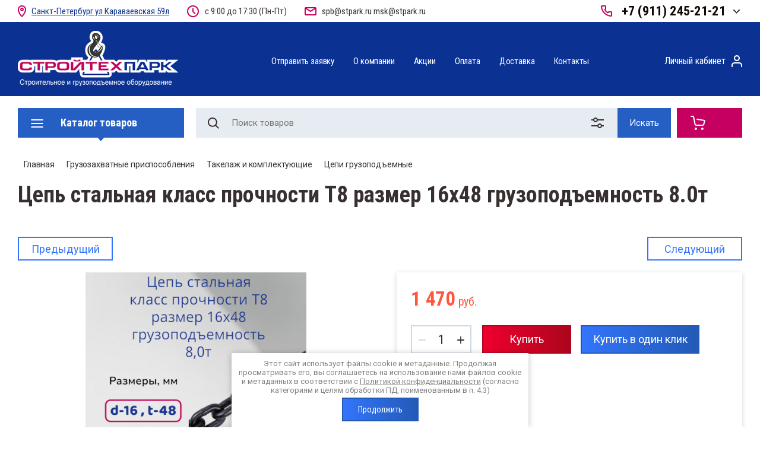

--- FILE ---
content_type: text/html; charset=utf-8
request_url: https://stpark.ru/magazin/product/cepi-vysokoprochnye-t8-6
body_size: 29230
content:

	<!doctype html>
<html lang="ru">
<head>
<meta charset="utf-8">
	<meta name="robots" content="all"/>



<title>Цепь стальная класс прочности Т8 размер 16х48 грузоподъемность 8.0т - купить в СПб по низкой цене 1470 руб с доставкой.</title>
<meta name="description" content="Цепь стальная класс прочности Т8 размер 16х48 грузоподъемность 8.0т по привлекательной стоимости на сайте поставщика Стройтехпарк из Санкт-Петербурга. Низкая цена 1470 руб. Быстрая доставка по всей России. Гарантия при покупке.">
<meta name="keywords" content="Цепь стальная класс прочности Т8 размер 16х48 грузоподъемность 8.0т">


<meta name="viewport" content="width=device-width, initial-scale=1.0, maximum-scale=1.0, user-scalable=no">
<meta name="format-detection" content="telephone=no">
<meta http-equiv="x-rim-auto-match" content="none">

<link rel="stylesheet" href="/t/v4605/images/css/slick-theme.scss.css">
<link rel="stylesheet" href="/g/libs/jquery-slick/1.8.0/slick.css">
<link rel="stylesheet" href="/g/libs/remodal/css/remodal.css">
<link rel="stylesheet" href="/g/libs/remodal/css/remodal-default-theme.css">
<link rel="stylesheet" href="/g/libs/jqueryui/datepicker-and-slider/css/jquery-ui.css">

<!-- Fonts -->
<link href="https://fonts.googleapis.com/css?family=Roboto+Condensed:300,400,700|Roboto:100,300,400,500,700,900&amp;subset=cyrillic,cyrillic-ext,latin-ext" rel="stylesheet">
<!-- Fonts -->

<script src="/g/libs/jquery/1.10.2/jquery.min.js"></script>
<script src="/g/libs/jqueryui/datepicker-and-slider/js/jquery-ui.min.js" charset="utf-8"></script>

	<link rel="stylesheet" href="/g/css/styles_articles_tpl.css">
<link rel='stylesheet' type='text/css' href='/shared/highslide-4.1.13/highslide.min.css'/>
<script type='text/javascript' src='/shared/highslide-4.1.13/highslide-full.packed.js'></script>
<script type='text/javascript'>
hs.graphicsDir = '/shared/highslide-4.1.13/graphics/';
hs.outlineType = null;
hs.showCredits = false;
hs.lang={cssDirection:'ltr',loadingText:'Загрузка...',loadingTitle:'Кликните чтобы отменить',focusTitle:'Нажмите чтобы перенести вперёд',fullExpandTitle:'Увеличить',fullExpandText:'Полноэкранный',previousText:'Предыдущий',previousTitle:'Назад (стрелка влево)',nextText:'Далее',nextTitle:'Далее (стрелка вправо)',moveTitle:'Передвинуть',moveText:'Передвинуть',closeText:'Закрыть',closeTitle:'Закрыть (Esc)',resizeTitle:'Восстановить размер',playText:'Слайд-шоу',playTitle:'Слайд-шоу (пробел)',pauseText:'Пауза',pauseTitle:'Приостановить слайд-шоу (пробел)',number:'Изображение %1/%2',restoreTitle:'Нажмите чтобы посмотреть картинку, используйте мышь для перетаскивания. Используйте клавиши вперёд и назад'};</script>

<!-- 46b9544ffa2e5e73c3c971fe2ede35a5 -->
<script type='text/javascript' src='/shared/s3/js/lang/ru.js'></script>
<script type='text/javascript' src='/shared/s3/js/common.min.js'></script>
<link rel='stylesheet' type='text/css' href='/shared/s3/css/calendar.css' /><link rel="icon" href="/favicon.png" type="image/png">

<!--s3_require-->
<link rel="stylesheet" href="/g/basestyle/1.0.1/user/user.css" type="text/css"/>
<link rel="stylesheet" href="/g/basestyle/1.0.1/user/user.blue.css" type="text/css"/>
<script type="text/javascript" src="/g/basestyle/1.0.1/user/user.js" async></script>
<!--/s3_require-->

<link rel='stylesheet' type='text/css' href='/t/images/__csspatch/1/patch.css'/>
			
		
		
		
			<link rel="stylesheet" type="text/css" href="/g/shop2v2/default/css/theme.less.css">		
			<script type="text/javascript" src="/g/printme.js"></script>
		<script type="text/javascript" src="/g/shop2v2/default/js/tpl.js"></script>
		<script type="text/javascript" src="/g/shop2v2/default/js/baron.min.js"></script>
		
			<script type="text/javascript" src="/g/shop2v2/default/js/shop2.2.js"></script>
		
	<script type="text/javascript">shop2.init({"productRefs": {"92551308":{"gruzopod_emnost_593":{"1":["111873908","111874108"],"2":["111874308"],"3":["111874508"],"5":["111874708"],"8":["111874908"],"12":["111875108"],"21":["111875308"],"31":["111875508"],"15":["2308381909"]},"diametr_cepi_mm":{"7":["111873908"],"6":["111874108"],"8":["111874308"],"10":["111874508"],"13":["111874708"],"16":["111874908"],"20":["111875108"],"26":["111875308"],"32":["111875508"],"22":["2308381909"]},"t_mm":{"21":["111873908"],"18":["111874108"],"24":["111874308"],"30":["111874508"],"39":["111874708"],"48":["111874908"],"60":["111875108"],"92":["111875308"],"116":["111875508"],"66":["2308381909"]},"b_mm":{"10":["111873908"],"8":["111874108"],"10,8":["111874308"],"13,5":["111874508"],"17,5":["111874708"],"21,5":["111874908"],"27":["111875108"],"35":["111875308"],"54":["111875508"],"34":["2308381909"]},"d_mm":{"7":["111873908"],"6":["111874108"],"8":["111874308"],"10":["111874508"],"13":["111874708"],"16":["111874908"],"20":["111875108"],"26":["111875308"],"32":["111875508"],"22":["2308381909"]},"ves_1m_kg":{"1,1":["111873908"],"0,8":["111874108"],"1,5":["111874308"],"2,2":["111874508"],"3,8":["111874708"],"5,8":["111874908"],"9,1":["111875108"],"15,3":["111875308"],"23,2":["111875508"],"11":["2308381909"]}}},"apiHash": {"getPromoProducts":"6736ea898d82269d963ccefd77f765b1","getSearchMatches":"3f1d48eea63fe68c6c7216fd32e35b62","getFolderCustomFields":"94f8acdb0dd28f583336aed4f41ec956","getProductListItem":"49f2b4b82a34081065765cdfdbb68a5d","cartAddItem":"7c76b920c74f55e48daa1024fc9e1a52","cartRemoveItem":"7eb0bd67d89326c3b4f22394053a2315","cartUpdate":"9a405072dd9527bc59e3f19252dc7895","cartRemoveCoupon":"3e78be97a8ff7aada72acd4b81f5e78c","cartAddCoupon":"85bba7ff2d6e6737376cf45b29dffced","deliveryCalc":"3c8e2a7bd9cbb71a8fade51e9769e2be","printOrder":"9046c4775c5da4858090a59c6bffd39c","cancelOrder":"020f140f7bca92285d496675cc4c5a31","cancelOrderNotify":"9760a32b1d02954a5080ffe362efd3a6","repeatOrder":"590381e394199959937b5400d28fa336","paymentMethods":"ec60b4ca628cdf1ccc849b7c7e553c4c","compare":"97dd1f81bc8a0b2833d0ed4a77d5655f"},"hash": null,"verId": 2528744,"mode": "product","step": "","uri": "/magazin","IMAGES_DIR": "/d/","my": {"show_sections":true,"lazy_load_subpages":true,"search_range_max":200000,"show_flags_filter":true,"special_alias":"SPEC","new_alias":"NEW","gr_slider_enable_blackout":true,"hide_article":true},"shop2_cart_order_payments": 5,"cf_margin_price_enabled": 0,"maps_yandex_key":"","maps_google_key":""});</script>
<style type="text/css">.product-item-thumb {width: 450px;}.product-item-thumb .product-image, .product-item-simple .product-image {height: 450px;width: 450px;}.product-item-thumb .product-amount .amount-title {width: 354px;}.product-item-thumb .product-price {width: 400px;}.shop2-product .product-side-l {width: 200px;}.shop2-product .product-image {height: 190px;width: 200px;}.shop2-product .product-thumbnails li {width: 56px;height: 56px;}</style>

<!--<link rel="stylesheet" href="/t/v4605/images/css/theme.scss.css">-->
<link rel="stylesheet" href="/t/v4605/images/css/lightgallery.css">

<script src="/g/libs/jquery-formstyler/1.7.4/jquery.formstyler.min.js" charset="utf-8"></script>
<script src="/g/libs/lightgallery/v1.2.19/lightgallery.js"></script>
<script src="/g/libs/lightgallery/v1.2.19/lg-zoom.min.js"></script>
<script src="/g/templates/shop2/2.112.2/js/nouislider.min.js" charset="utf-8"></script>
<script src="/g/libs/jquery-match-height/0.7.2/jquery.matchHeight.min.js"></script>
<script src="/g/libs/jquery-responsive-tabs/1.5.1/jquery.responsivetabs.min.js"></script>
<script src="/g/templates/shop2/2.79.2/js/animit.js"></script>
<script src="/g/templates/shop2/2.79.2/js/waslide.js"></script>
<script src="/g/libs/flexmenu/1.4.2/flexmenu.min.modern.js"></script>
<script src="/g/libs/jquery-slick/1.8.0/slick.min.js"></script>
<script src="/g/libs/jquery-sly/1.6.1/sly.min.js"></script>
<script src="/g/templates/shop2/2.96.2/js/headroom.js" charset="utf-8"></script>
<script src="/g/libs/remodal/js/remodal.js" charset="utf-8"></script>
<script src="/g/libs/jquery-bgdsize/jquery.bgdsize.js" charset="utf-8"></script>


    <link rel="stylesheet" href="/g/templates/shop2/2.112.2/themes/theme0/theme.scss.css">

<link rel="stylesheet" href="/g/templates/shop2/2.112.2/global/global_styles.scss.css">
<link rel="stylesheet" href="/g/templates/shop2/2.112.2/css/corrections.css">
<script src="/g/s3/misc/form/shop-form/shop-form-minimal.js" charset="utf-8"></script>

<script src="/g/templates/shop2/2.112.2/js/main.js" charset="utf-8"></script>

<link rel="stylesheet" href="/t/images/css/ors_styles.scss.css"> 
<link rel="stylesheet" href="/t/v4605/images/css/site_addons.scss.css">



<link rel="stylesheet" href="/t/v4605/images/css/popover_styles.scss.css">
<link rel="stylesheet" href="/t/v4605/images/css/advantages.scss.css">
</head>
<body>
	<div class="site-wrapper">
		<div class="burger-block">
    		<div class="burger-block__ico"></div>
		    <div class="burger-block__section">
		        
		        <a href="#rem-login" class="burger-block__cabinet">Вход в кабинет</a>

		        <div class="burger-block__folders">
		            <div class="burger-block__folders-title">Каталог товаров</div>
		            <div class="burger-block__folders-list">
		            	<ul class="popup-folders__list menu-default">
													         						         						         						         						    						         						              						             
						              						                   <li class="firstlevel sublevel dontsplit"><a class="hasArrow" href="/magazin/folder/gruzopodyomnoe-oborudovanie"><span>Грузоподъёмное оборудование</span></a>
						              						         						         						         						         						    						         						              						                   						                        <ul>
						                            <li class="parentItem"><a href="/magazin/folder/gruzopodyomnoe-oborudovanie"><span>Грузоподъёмное оборудование</span></a></li>
						                    							              						             
						              						                   <li class="sublevel dontsplit"><a class="hasArrow" href="/magazin/folder/tali"><span>Тали</span></a>
						             
						              						         						         						         						         						    						         						              						                   						                        <ul>
						                            <li class="parentItem"><a href="/magazin/folder/tali"><span>Тали</span></a></li>
						                    							              						             
						              						                   <li class="sublevel dontsplit"><a class="hasArrow" href="/magazin/folder/tali-elektricheskie-telfery"><span>Электрические (тельферы)</span></a>
						             
						              						         						         						         						         						    						         						              						                   						                        <ul>
						                            <li class="parentItem"><a href="/magazin/folder/tali-elektricheskie-telfery"><span>Электрические (тельферы)</span></a></li>
						                    							              						             
						              						                   <li class=""><a href="/magazin/folder/tali-elektricheskie-rf"><span>Тали электрические ТЭ</span></a>
						             
						              						         						         						         						         						    						         						              						                   						                        </li>
						                        						                   						              						             
						              						                   <li class=""><a href="/magazin/folder/tali-elektricheskie-kitaj"><span>Тали электрические Китай</span></a>
						             
						              						         						         						         						         						    						         						              						                   						                        </li>
						                        						                   						              						             
						              						                   <li class=""><a href="/magazin/tali-elektricheskie-kanatnye"><span>Тали электрические канатные</span></a>
						             
						              						         						         						         						         						    						         						              						                   						                        </li>
						                        						                   						              						             
						              						                   <li class=""><a href="/magazin/folder/tali-elektricheskie-cepnye"><span>Тали электрические цепные</span></a>
						             
						              						         						         						         						         						    						         						              						                   						                        </li>
						                        						                   						              						             
						              						                   <li class=""><a href="/magazin/folder/zapasnye-chasti-k-talyam-elektricheskim"><span>Запасные части к талям электрическим</span></a>
						             
						              						         						         						         						         						    						         						              						                   						                        </li>
						                        						                   						              						             
						              						                   <li class=""><a href="/magazin/folder/tali-elektricheskie-pa"><span>Тельферы PA</span></a>
						             
						              						         						         						         						         						    						         						              						                   						                        </li>
						                        						                   						              						             
						              						                   <li class=""><a href="/magazin/folder/tali-elektricheskie-sh"><span>Тельферы SH</span></a>
						             
						              						         						         						         						         						    						         						              						                   						                        </li>
						                        						                   						              						             
						              						                   <li class=""><a href="/magazin/folder/tali-elektricheskie-cd"><span>Тельферы CD</span></a>
						             
						              						         						         						         						         						    						         						              						                   						                        </li>
						                        						                   						              						             
						              						                   <li class=""><a href="/magazin/folder/tali-elektricheskie-220v"><span>Тали 220в</span></a>
						             
						              						         						         						         						         						    						         						              						                   						                        </li>
						                        						                   						              						             
						              						                   <li class=""><a href="/magazin/folder/tali-elektricheskiye-statsionarnye"><span>Тали электрические стационарные</span></a>
						             
						              						         						         						         						         						    						         						              						                   						                        </li>
						                        						                   						              						             
						              						                   <li class=""><a href="/magazin/folder/peredviznye-tali-elektricheskie"><span>Тали электрические передвижные</span></a>
						             
						              						         						         						         						         						    						         						              						                   						                        </li>
						                        						                   						              						             
						              						                   <li class=""><a href="/magazin/folder/tali-elektricheskiye-500-kg"><span>500 кг</span></a>
						             
						              						         						         						         						         						    						         						              						                   						                        </li>
						                        						                   						              						             
						              						                   <li class=""><a href="/magazin/folder/tali-elektricheskiye-1-tonna"><span>1 тонна</span></a>
						             
						              						         						         						         						         						    						         						              						                   						                        </li>
						                        						                   						              						             
						              						                   <li class=""><a href="/magazin/folder/tali-elektricheskiye-2-tonny"><span>2 тонны</span></a>
						             
						              						         						         						         						         						    						         						              						                   						                        </li>
						                        						                   						              						             
						              						                   <li class=""><a href="/magazin/folder/tali-elektricheskiye-3-tonny"><span>3 тонны</span></a>
						             
						              						         						         						         						         						    						         						              						                   						                        </li>
						                        						                   						              						             
						              						                   <li class=""><a href="/magazin/folder/tali-elektricheskiye-5-tonn"><span>5 тонн</span></a>
						             
						              						         						         						         						         						    						         						              						                   						                        </li>
						                        						                   						              						             
						              						                   <li class=""><a href="/magazin/folder/tali-elektricheskiye-10-tonn"><span>10 тонн</span></a>
						             
						              						         						         						         						         						    						         						              						                   						                        </li>
						                        						                             </ul></li>
						                        						                   						              						             
						              						                   <li class="sublevel dontsplit"><a class="hasArrow" href="/magazin/folder/tali-ruchnye"><span>Ручные</span></a>
						             
						              						         						         						         						         						    						         						              						                   						                        <ul>
						                            <li class="parentItem"><a href="/magazin/folder/tali-ruchnye"><span>Ручные</span></a></li>
						                    							              						             
						              						                   <li class=""><a href="/magazin/folder/tali-ruchnye-stacionarnye"><span>Тали ручные стационарные</span></a>
						             
						              						         						         						         						         						    						         						              						                   						                        </li>
						                        						                   						              						             
						              						                   <li class=""><a href="/magazin/folder/tali-ruchnye-rychazhnye"><span>Тали ручные рычажные</span></a>
						             
						              						         						         						         						         						    						         						              						                   						                        </li>
						                        						                   						              						             
						              						                   <li class=""><a href="/magazin/folder/tali-ruchnye-peredvizhnye"><span>Тали ручные передвижные</span></a>
						             
						              						         						         						         						         						    						         						              						                   						                        </li>
						                        						                   						              						             
						              						                   <li class=""><a href="/magazin/folder/tali-ruchnye-chervyachnye"><span>Тали ручные червячные</span></a>
						             
						              						         						         						         						         						    						         						              						                   						                        </li>
						                        						                   						              						             
						              						                   <li class=""><a href="/magazin/folder/tali-ruchnye-s-umenshennoj-stroitelnoj-vysotoj"><span>Тали ручные с уменьшенной строительной высотой</span></a>
						             
						              						         						         						         						         						    						         						              						                   						                        </li>
						                        						                   						              						             
						              						                   <li class=""><a href="/magazin/folder/tali-ruchnye-vzryvobezopasnye-vbi"><span>Взрывобезопасные ВБИ</span></a>
						             
						              						         						         						         						         						    						         						              						                   						                        </li>
						                        						                             </ul></li>
						                        						                   						              						             
						              						                   <li class=""><a href="/magazin/folder/telezhki-koshki-k-talyam-ruchnym"><span>Тележки - кошки к талям ручным</span></a>
						             
						              						         						         						         						         						    						         						              						                   						                        </li>
						                        						                             </ul></li>
						                        						                   						              						             
						              						                   <li class=""><a href="/magazin/folder/trenoga-dlya-tali"><span>Тренога для тали (лебедки)</span></a>
						             
						              						         						         						         						         						    						         						              						                   						                        </li>
						                        						                   						              						             
						              						                   <li class="sublevel dontsplit"><a class="hasArrow" href="/magazin/folder/bloki-i-polispasty"><span>Блоки и полиспасты</span></a>
						             
						              						         						         						         						         						    						         						              						                   						                        <ul>
						                            <li class="parentItem"><a href="/magazin/folder/bloki-i-polispasty"><span>Блоки и полиспасты</span></a></li>
						                    							              						             
						              						                   <li class=""><a href="/magazin/folder/bloki-s-ploshchadkoj-krepleniya"><span>Блоки с площадкой крепления</span></a>
						             
						              						         						         						         						         						    						         						              						                   						                        </li>
						                        						                   						              						             
						              						                   <li class=""><a href="/magazin/folder/roliki-blokov-shkivy"><span>Ролики блоков ( шкивы)</span></a>
						             
						              						         						         						         						         						    						         						              						                   						                        </li>
						                        						                   						              						             
						              						                   <li class="sublevel dontsplit"><a class="hasArrow" href="/magazin/folder/bloki"><span>Блоки с крюком и ушком (пальцем)</span></a>
						             
						              						         						         						         						         						    						         						              						                   						                        <ul>
						                            <li class="parentItem"><a href="/magazin/folder/bloki"><span>Блоки с крюком и ушком (пальцем)</span></a></li>
						                    							              						             
						              						                   <li class=""><a href="/magazin/folder/bloki-s-kryukom"><span>Блоки с  крюком</span></a>
						             
						              						         						         						         						         						    						         						              						                   						                        </li>
						                        						                   						              						             
						              						                   <li class=""><a href="/magazin/folder/bloki-s-ushkom-palcem"><span>Блоки с ушком ( пальцем)</span></a>
						             
						              						         						         						         						         						    						         						              						                   						                        </li>
						                        						                             </ul></li>
						                        						                   						              						             
						              						                   <li class=""><a href="/magazin/folder/polispasty"><span>Полиспасты</span></a>
						             
						              						         						         						         						         						    						         						              						                   						                        </li>
						                        						                             </ul></li>
						                        						                   						              						             
						              						                   <li class=""><a href="/magazin/folder/vesy-kranovye"><span>Весы крановые</span></a>
						             
						              						         						         						         						         						    						         						              						                   						                        </li>
						                        						                   						              						             
						              						                   <li class="sublevel dontsplit"><a class="hasArrow" href="/magazin/folder/domkraty"><span>Домкраты</span></a>
						             
						              						         						         						         						         						    						         						              						                   						                        <ul>
						                            <li class="parentItem"><a href="/magazin/folder/domkraty"><span>Домкраты</span></a></li>
						                    							              						             
						              						                   <li class="sublevel dontsplit"><a class="hasArrow" href="/magazin/folder/domkraty-gidravlicheskie"><span>Домкраты гидравлические</span></a>
						             
						              						         						         						         						         						    						         						              						                   						                        <ul>
						                            <li class="parentItem"><a href="/magazin/folder/domkraty-gidravlicheskie"><span>Домкраты гидравлические</span></a></li>
						                    							              						             
						              						                   <li class=""><a href="/magazin/folder/domkraty-gidravlicheskiye-5-tonn"><span>5 тонн</span></a>
						             
						              						         						         						         						         						    						         						              						                   						                        </li>
						                        						                   						              						             
						              						                   <li class=""><a href="/magazin/folder/domkraty-gidravlicheskiye-12-tonn"><span>12 тонн</span></a>
						             
						              						         						         						         						         						    						         						              						                   						                        </li>
						                        						                             </ul></li>
						                        						                   						              						             
						              						                   <li class="sublevel dontsplit"><a class="hasArrow" href="/magazin/folder/domkraty-reechnye"><span>Домкраты реечные</span></a>
						             
						              						         						         						         						         						    						         						              						                   						                        <ul>
						                            <li class="parentItem"><a href="/magazin/folder/domkraty-reechnye"><span>Домкраты реечные</span></a></li>
						                    							              						             
						              						                   <li class=""><a href="/magazin/folder/domkraty-reechnye-5-tonn"><span>5 тонн</span></a>
						             
						              						         						         						         						         						    						         						              						                   						                        </li>
						                        						                   						              						             
						              						                   <li class=""><a href="/magazin/folder/domkraty-reechnye-10-tonn"><span>10 тонн</span></a>
						             
						              						         						         						         						         						    						         						              						                   						                        </li>
						                        						                   						              						             
						              						                   <li class=""><a href="/magazin/folder/domkraty-reechnye-20-tonn"><span>20 тонн</span></a>
						             
						              						         						         						         						         						    						         						              						                   						                        </li>
						                        						                             </ul></li>
						                        						                   						              						             
						              						                   <li class=""><a href="/magazin/folder/domkraty-vintovye"><span>Домкраты винтовые</span></a>
						             
						              						         						         						         						         						    						         						              						                   						                        </li>
						                        						                   						              						             
						              						                   <li class=""><a href="/magazin/folder/domkraty-s-nizkoj-lapoj"><span>Домкраты с низкой лапой</span></a>
						             
						              						         						         						         						         						    						         						              						                   						                        </li>
						                        						                             </ul></li>
						                        						                   						              						             
						              						                   <li class=""><a href="/magazin/folder/takelazhnye-sistemy"><span>Такелажные системы</span></a>
						             
						              						         						         						         						         						    						         						              						                   						                        </li>
						                        						                   						              						             
						              						                   <li class=""><a href="/magazin/folder/krany-dlya-strojki"><span>Легкие краны для стройки</span></a>
						             
						              						         						         						         						         						    						         						              						                   						                        </li>
						                        						                   						              						             
						              						                   <li class="sublevel dontsplit"><a class="hasArrow" href="/magazin/folder/kran-balki"><span>Кран-балки</span></a>
						             
						              						         						         						         						         						    						         						              						                   						                        <ul>
						                            <li class="parentItem"><a href="/magazin/folder/kran-balki"><span>Кран-балки</span></a></li>
						                    							              						             
						              						                   <li class=""><a href="/magazin/folder/kran-balki-elektricheskie"><span>Кран-балки электрические</span></a>
						             
						              						         						         						         						         						    						         						              						                   						                        </li>
						                        						                   						              						             
						              						                   <li class=""><a href="/magazin/folder/kran-balki-ruchnye"><span>Кран-балки ручные</span></a>
						             
						              						         						         						         						         						    						         						              						                   						                        </li>
						                        						                   						              						             
						              						                   <li class=""><a href="/magazin/folder/portalnye-krany-upm"><span>Портальные краны УПМ</span></a>
						             
						              						         						         						         						         						    						         						              						                   						                        </li>
						                        						                             </ul></li>
						                        						                   						              						             
						              						                   <li class=""><a href="/magazin/folder/pod-yemniki-gruzovye-machtovye"><span>Подъёмники грузовые мачтовые</span></a>
						             
						              						         						         						         						         						    						         						              						                   						                        </li>
						                        						                   						              						             
						              						                   <li class=""><a href="/magazin/folder/pod-yemniki-fasadnye-lyulki"><span>Подъёмники фасадные - люльки</span></a>
						             
						              						         						         						         						         						    						         						              						                   						                        </li>
						                        						                   						              						             
						              						                   <li class="sublevel dontsplit"><a class="hasArrow" href="/magazin/folder/lebedki"><span>Лебедки</span></a>
						             
						              						         						         						         						         						    						         						              						                   						                        <ul>
						                            <li class="parentItem"><a href="/magazin/folder/lebedki"><span>Лебедки</span></a></li>
						                    							              						             
						              						                   <li class="sublevel dontsplit"><a class="hasArrow" href="/magazin/folder/lebedki-ruchnye"><span>Лебёдки ручные</span></a>
						             
						              						         						         						         						         						    						         						              						                   						                        <ul>
						                            <li class="parentItem"><a href="/magazin/folder/lebedki-ruchnye"><span>Лебёдки ручные</span></a></li>
						                    							              						             
						              						                   <li class=""><a href="/magazin/folder/montazhno-tyagovye-mekhanizmy-mtm"><span>Монтажно-тяговые механизмы МТМ</span></a>
						             
						              						         						         						         						         						    						         						              						                   						                        </li>
						                        						                   						              						             
						              						                   <li class=""><a href="/magazin/folder/lebedki-ruchnye-barabannye"><span>Барабанные</span></a>
						             
						              						         						         						         						         						    						         						              						                   						                        </li>
						                        						                   						              						             
						              						                   <li class=""><a href="/magazin/folder/lebedki-ruchnye-rychazhnye"><span>Рычажные</span></a>
						             
						              						         						         						         						         						    						         						              						                   						                        </li>
						                        						                   						              						             
						              						                   <li class=""><a href="/magazin/folder/lebedki-ruchnye-chervyachnye"><span>Червячные</span></a>
						             
						              						         						         						         						         						    						         						              						                   						                        </li>
						                        						                   						              						             
						              						                   <li class=""><a href="/magazin/folder/lebedki-ruchnye-1-tonna"><span>1 т</span></a>
						             
						              						         						         						         						         						    						         						              						                   						                        </li>
						                        						                   						              						             
						              						                   <li class=""><a href="/magazin/folder/lebedki-ruchnye-2-tonni"><span>2 т</span></a>
						             
						              						         						         						         						         						    						         						              						                   						                        </li>
						                        						                   						              						             
						              						                   <li class=""><a href="/magazin/folder/lebedki-ruchnye-3-tonni"><span>3 т</span></a>
						             
						              						         						         						         						         						    						         						              						                   						                        </li>
						                        						                   						              						             
						              						                   <li class=""><a href="/magazin/folder/lebedki-ruchnye-4-tonni"><span>4 т</span></a>
						             
						              						         						         						         						         						    						         						              						                   						                        </li>
						                        						                             </ul></li>
						                        						                   						              						             
						              						                   <li class="sublevel dontsplit"><a class="hasArrow" href="/magazin/folder/lebedki-elektricheskie"><span>Лебёдки электрические</span></a>
						             
						              						         						         						         						         						    						         						              						                   						                        <ul>
						                            <li class="parentItem"><a href="/magazin/folder/lebedki-elektricheskie"><span>Лебёдки электрические</span></a></li>
						                    							              						             
						              						                   <li class=""><a href="/magazin/folder/lebedki-elektricheskie-220v"><span>220в</span></a>
						             
						              						         						         						         						         						    						         						              						                   						                        </li>
						                        						                   						              						             
						              						                   <li class=""><a href="/magazin/folder/lebedki-elektricheskie-380v"><span>380в</span></a>
						             
						              						         						         						         						         						    						         						              						                   						                        </li>
						                        						                   						              						             
						              						                   <li class=""><a href="/magazin/folder/zapasnye-chasti-dlya-elektricheskih-lebedok"><span>Запасные части для электрических лебедок</span></a>
						             
						              						         						         						         						         						    						         						              						                   						                        </li>
						                        						                             </ul></li>
						                        						                             </ul></li>
						                        						                             </ul></li>
						                        						                   						              						             
						              						                   <li class="firstlevel sublevel dontsplit"><a class="hasArrow" href="/magazin/folder/stroitelnoe-oborudovanie"><span>Строительное оборудование</span></a>
						              						         						         						         						         						    						         						              						                   						                        <ul>
						                            <li class="parentItem"><a href="/magazin/folder/stroitelnoe-oborudovanie"><span>Строительное оборудование</span></a></li>
						                    							              						             
						              						                   <li class=""><a href="/magazin/folder/badi-i-bunkera-dlya-betona"><span>Бадьи и бункеры для бетона</span></a>
						             
						              						         						         						         						         						    						         						              						                   						                        </li>
						                        						                   						              						             
						              						                   <li class=""><a href="/folder/badi-i-bunkera-dlya-betona"><span>Бетоносмесители и растворосмесители</span></a>
						             
						              						         						         						         						         						    						         						              						                   						                        </li>
						                        						                   						              						             
						              						                   <li class=""><a href="/magazin/folder/musorosbrosy-rukava-dlya-musora"><span>Мусоросбросы , рукава для мусора</span></a>
						             
						              						         						         						         						         						    						         						              						                   						                        </li>
						                        						                   						              						             
						              						                   <li class="sublevel dontsplit"><a class="hasArrow" href="/magazin/folder/stanki-dlya-armatury"><span>Станки для арматуры</span></a>
						             
						              						         						         						         						         						    						         						              						                   						                        <ul>
						                            <li class="parentItem"><a href="/magazin/folder/stanki-dlya-armatury"><span>Станки для арматуры</span></a></li>
						                    							              						             
						              						                   <li class=""><a href="/magazin/folder/stanok-dlya-gibki-armatury"><span>Станок для гибки арматуры</span></a>
						             
						              						         						         						         						         						    						         						              						                   						                        </li>
						                        						                   						              						             
						              						                   <li class=""><a href="/magazin/folder/stanok-dlya-rezki-armatury"><span>Станок для резки арматуры</span></a>
						             
						              						         						         						         						         						    						         						              						                   						                        </li>
						                        						                             </ul></li>
						                        						                             </ul></li>
						                        						                   						              						             
						              						                   <li class="firstlevel sublevel dontsplit"><a class="hasArrow" href="/magazin/folder/skladskaya-tehnika"><span>Складская техника</span></a>
						              						         						         						         						         						    						         						              						                   						                        <ul>
						                            <li class="parentItem"><a href="/magazin/folder/skladskaya-tehnika"><span>Складская техника</span></a></li>
						                    							              						             
						              						                   <li class=""><a href="/magazin/folder/platformennye-telezhki"><span>Платформенные тележки</span></a>
						             
						              						         						         						         						         						    						         						              						                   						                        </li>
						                        						                   						              						             
						              						                   <li class=""><a href="/magazin/folder/vilochnye-gidravlicheskie-telezhki-rokly"><span>Вилочные гидравлические тележки - роклы</span></a>
						             
						              						         						         						         						         						    						         						              						                   						                        </li>
						                        						                   						              						             
						              						                   <li class=""><a href="/magazin/folder/shtabelery"><span>Штабелеры</span></a>
						             
						              						         						         						         						         						    						         						              						                   						                        </li>
						                        						                             </ul></li>
						                        						                   						              						             
						              						                   <li class="firstlevel sublevel dontsplit"><a class="hasArrow" href="/magazin/folder/sredstva-zashchity-ot-padeniya-s-vysoty"><span>Средства защиты от падения с высоты</span></a>
						              						         						         						         						         						    						         						              						                   						                        <ul>
						                            <li class="parentItem"><a href="/magazin/folder/sredstva-zashchity-ot-padeniya-s-vysoty"><span>Средства защиты от падения с высоты</span></a></li>
						                    							              						             
						              						                   <li class=""><a href="/magazin/folder/lazy-kogti-gaffy"><span>Лазы , когти , гаффы</span></a>
						             
						              						         						         						         						         						    						         						              						                   						                        </li>
						                        						                   						              						             
						              						                   <li class=""><a href="/magazin/folder/poyasa-privyazi-stropy"><span>Страховочные привязи и стропы</span></a>
						             
						              						         						         						         						         						    						         						              						                   						                        </li>
						                        						                             </ul></li>
						                        						                   						              						             
						              						                   <li class="firstlevel sublevel dontsplit"><a class="hasArrow" href="/magazin/folder/gruzozahvaty-stropy-takelazh"><span>Грузозахватные приспособления</span></a>
						              						         						         						         						         						    						         						              						                   						                        <ul>
						                            <li class="parentItem"><a href="/magazin/folder/gruzozahvaty-stropy-takelazh"><span>Грузозахватные приспособления</span></a></li>
						                    							              						             
						              						                   <li class="sublevel dontsplit"><a class="hasArrow" href="/magazin/folder/stropy"><span>Стропы</span></a>
						             
						              						         						         						         						         						    						         						              						                   						                        <ul>
						                            <li class="parentItem"><a href="/magazin/folder/stropy"><span>Стропы</span></a></li>
						                    							              						             
						              						                   <li class="sublevel dontsplit"><a class="hasArrow" href="/magazin/folder/stropy-tekstilnye"><span>Стропы текстильные</span></a>
						             
						              						         						         						         						         						    						         						              						                   						                        <ul>
						                            <li class="parentItem"><a href="/magazin/folder/stropy-tekstilnye"><span>Стропы текстильные</span></a></li>
						                    							              						             
						              						                   <li class=""><a href="/folder/strop-tekstilnyj-petlevoj-stp"><span>Петлевой СТП</span></a>
						             
						              						         						         						         						         						    						         						              						                   						                        </li>
						                        						                   						              						             
						              						                   <li class=""><a href="/magazin/folder/strop-tekstilnyj-kolcevoj-stk"><span>Кольцевой СТК</span></a>
						             
						              						         						         						         						         						    						         						              						                   						                        </li>
						                        						                   						              						             
						              						                   <li class=""><a href="/magazin/folder/strop-tekstilnyj-4st"><span>4СТ</span></a>
						             
						              						         						         						         						         						    						         						              						                   						                        </li>
						                        						                   						              						             
						              						                   <li class=""><a href="/magazin/folder/strop-tekstilnyj-2st"><span>2СТ</span></a>
						             
						              						         						         						         						         						    						         						              						                   						                        </li>
						                        						                   						              						             
						              						                   <li class=""><a href="/magazin/folder/stropy-tekstilnye-1st"><span>1СТ</span></a>
						             
						              						         						         						         						         						    						         						              						                   						                        </li>
						                        						                   						              						             
						              						                   <li class=""><a href="/magazin/folder/strop-kruglopryadnyj-kolcevoj-stkk"><span>Кольцевой СТКК</span></a>
						             
						              						         						         						         						         						    						         						              						                   						                        </li>
						                        						                   						              						             
						              						                   <li class=""><a href="/magazin/folder/strop-kruglopryadnyj-petlevoj-stkp"><span>Петлевой СТКП</span></a>
						             
						              						         						         						         						         						    						         						              						                   						                        </li>
						                        						                             </ul></li>
						                        						                   						              						             
						              						                   <li class="sublevel dontsplit"><a class="hasArrow" href="/magazin/folder/stropy-stalnye-kanatnye"><span>Стропы стальные канатные</span></a>
						             
						              						         						         						         						         						    						         						              						                   						                        <ul>
						                            <li class="parentItem"><a href="/magazin/folder/stropy-stalnye-kanatnye"><span>Стропы стальные канатные</span></a></li>
						                    							              						             
						              						                   <li class=""><a href="/magazin/folder/strop-kanatnyj-usk1-skp1-opressovka-vtulkoj"><span>УСК1 (СКП1) опрессовка</span></a>
						             
						              						         						         						         						         						    						         						              						                   						                        </li>
						                        						                   						              						             
						              						                   <li class=""><a href="/magazin/folder/strop-kanatnyj-usk1-skp1-ruchnoj-zaplet"><span>УСК1 (СКП1) ручной заплет</span></a>
						             
						              						         						         						         						         						    						         						              						                   						                        </li>
						                        						                   						              						             
						              						                   <li class=""><a href="/magazin/folder/strop-kanatnyj-usk2-skk-opressovka"><span>УСК2 (СКК) опрессовка</span></a>
						             
						              						         						         						         						         						    						         						              						                   						                        </li>
						                        						                   						              						             
						              						                   <li class=""><a href="/magazin/folder/strop-kanatnyj-usk2-skk-ruchnoj-zaplet"><span>УСК2 (СКК) ручной заплет</span></a>
						             
						              						         						         						         						         						    						         						              						                   						                        </li>
						                        						                   						              						             
						              						                   <li class=""><a href="/magazin/folder/strop-1sk-opressovka-vtulkoj"><span>1СК опрессовка втулкой</span></a>
						             
						              						         						         						         						         						    						         						              						                   						                        </li>
						                        						                   						              						             
						              						                   <li class=""><a href="/magazin/folder/strop-kanatnyj-2sk-opressovka-vtulkoj"><span>2СК опрессовка втулкой</span></a>
						             
						              						         						         						         						         						    						         						              						                   						                        </li>
						                        						                   						              						             
						              						                   <li class=""><a href="/magazin/folder/strop-kanatnyj-4sk-opressovka-vtulkoj"><span>4СК опрессовка втулкой</span></a>
						             
						              						         						         						         						         						    						         						              						                   						                        </li>
						                        						                   						              						             
						              						                   <li class=""><a href="/magazin/folder/vetv-kanatnaya-vk-opressovka-vtulkoj"><span>Ветвь канатная ВК опрессовка втулкой</span></a>
						             
						              						         						         						         						         						    						         						              						                   						                        </li>
						                        						                             </ul></li>
						                        						                   						              						             
						              						                   <li class="sublevel dontsplit"><a class="hasArrow" href="/magazin/folder/stropy-cepnye"><span>Стропы цепные</span></a>
						             
						              						         						         						         						         						    						         						              						                   						                        <ul>
						                            <li class="parentItem"><a href="/magazin/folder/stropy-cepnye"><span>Стропы цепные</span></a></li>
						                    							              						             
						              						                   <li class=""><a href="/magazin/folder/strop-cepnoj-4sc-chetyrehvetvevoj"><span>4СЦ четырехветвевой</span></a>
						             
						              						         						         						         						         						    						         						              						                   						                        </li>
						                        						                   						              						             
						              						                   <li class=""><a href="/magazin/folder/strop-cepnoj-2sc-dvuhvetvevoj"><span>2СЦ двухветвевой</span></a>
						             
						              						         						         						         						         						    						         						              						                   						                        </li>
						                        						                   						              						             
						              						                   <li class=""><a href="/magazin/folder/strop-cepnoj-1sc-odnovetvevoj"><span>1СЦ одноветвевой</span></a>
						             
						              						         						         						         						         						    						         						              						                   						                        </li>
						                        						                             </ul></li>
						                        						                             </ul></li>
						                        						                   						              						             
						              						                   <li class=""><a href="/magazin/folder/remni-styazhnye"><span>Ремни стяжные</span></a>
						             
						              						         						         						         						         						    						         						              						                   						                        </li>
						                        						                   						              						             
						              						                   <li class="sublevel dontsplit"><a class="hasArrow" href="/magazin/folder/zahvaty-gruzopod-emnye"><span>Захваты грузоподъемные</span></a>
						             
						              						         						         						         						         						    						         						              						                   						                        <ul>
						                            <li class="parentItem"><a href="/magazin/folder/zahvaty-gruzopod-emnye"><span>Захваты грузоподъемные</span></a></li>
						                    							              						             
						              						                   <li class=""><a href="/magazin/folder/magnitnye-zahvaty"><span>Магнитные захваты</span></a>
						             
						              						         						         						         						         						    						         						              						                   						                        </li>
						                        						                   						              						             
						              						                   <li class=""><a href="/magazin/folder/zakhvaty-dlya-betonnykh-kolets"><span>Захваты для бетонных колец</span></a>
						             
						              						         						         						         						         						    						         						              						                   						                        </li>
						                        						                   						              						             
						              						                   <li class=""><a href="/magazin/folder/gorizontalnye-zakhvaty-dlya-lista"><span>Горизонтальные захваты для листа</span></a>
						             
						              						         						         						         						         						    						         						              						                   						                        </li>
						                        						                   						              						             
						              						                   <li class=""><a href="/magazin/folder/vertikalnye-zakhvaty-dlya-lista"><span>Вертикальные захваты для листа</span></a>
						             
						              						         						         						         						         						    						         						              						                   						                        </li>
						                        						                             </ul></li>
						                        						                   						              						             
						              						                   <li class=""><a href="/magazin/folder/traversy-gruzopod-emnye"><span>Траверсы грузоподъемные</span></a>
						             
						              						         						         						         						         						    						         						              						                   						                        </li>
						                        						                   						              						             
						              						                   <li class="sublevel dontsplit"><a class="hasArrow" href="/magazin/folder/takelazh-i-komplektuyushchie"><span>Такелаж и комплектующие</span></a>
						             
						              						         						         						         						         						    						         						              						                   						                        <ul>
						                            <li class="parentItem"><a href="/magazin/folder/takelazh-i-komplektuyushchie"><span>Такелаж и комплектующие</span></a></li>
						                    							              						             
						              						                   <li class=""><a href="/magazin/folder/kryuki"><span>Крюки</span></a>
						             
						              						         						         						         						         						    						         						              						                   						                        </li>
						                        						                   						              						             
						              						                   <li class=""><a href="/magazin/folder/zvenya"><span>Звенья</span></a>
						             
						              						         						         						         						         						    						         						              						                   						                        </li>
						                        						                   						              						             
						              						                   <li class=""><a href="/magazin/folder/zazhimy-kanatnye"><span>Зажимы канатные</span></a>
						             
						              						         						         						         						         						    						         						              						                   						                        </li>
						                        						                   						              						             
						              						                   <li class=""><a href="/magazin/folder/koushi"><span>Коуши</span></a>
						             
						              						         						         						         						         						    						         						              						                   						                        </li>
						                        						                   						              						             
						              						                   <li class=""><a href="/magazin/folder/skoby-takelazhnye"><span>Скобы такелажные</span></a>
						             
						              						         						         						         						         						    						         						              						                   						                        </li>
						                        						                   						              						             
						              						                   <li class=""><a href="/magazin/folder/talrepy"><span>Талрепы</span></a>
						             
						              						         						         						         						         						    						         						              						                   						                        </li>
						                        						                   						              						             
						              						                   <li class=""><a href="/magazin/folder/cepi-gruzopod-emnye"><span>Цепи грузоподъемные</span></a>
						             
						              						         						         						         						         						    						         						              						                   						                        </li>
						                        						                   						              						             
						              						                   <li class=""><a href="/magazin/folder/rym-bolty-i-rym-gajki"><span>Рым-болты и рым -гайки</span></a>
						             
						              						         						         						         						         						    						         						              						                   						                        </li>
						                        						                             </ul></li>
						                        						                   						              						             
						              						                   <li class="sublevel dontsplit"><a class="hasArrow" href="/magazin/folder/kanaty-verevki"><span>Канаты , веревки</span></a>
						             
						              						         						         						         						         						    						         						              						                   						                        <ul>
						                            <li class="parentItem"><a href="/magazin/folder/kanaty-verevki"><span>Канаты , веревки</span></a></li>
						                    							              						             
						              						                   <li class="sublevel dontsplit"><a class="hasArrow" href="/magazin/folder/kanaty-stalnye"><span>Канаты стальные</span></a>
						             
						              						         						         						         						         						    						         						              						                   						                        <ul>
						                            <li class="parentItem"><a href="/magazin/folder/kanaty-stalnye"><span>Канаты стальные</span></a></li>
						                    							              						             
						              						                   <li class=""><a href="/magazin/folder/kanaty-stalnye-gost-2688-80"><span>ГОСТ 2688-80</span></a>
						             
						              						         						         						         						         						    						         						              						                   						                        </li>
						                        						                   						              						             
						              						                   <li class=""><a href="/magazin/folder/kanaty-stalnye-gost-7668-80"><span>ГОСТ 7668-80</span></a>
						             
						              						         						         						         						         						    						         						              						                   						                        </li>
						                        						                   						              						             
						              						                   <li class=""><a href="/magazin/folder/kanaty-stalnye-gost-7669-80"><span>ГОСТ 7669-80</span></a>
						             
						              						         						         						         						         						    						         						              						                   						                        </li>
						                        						                   						              						             
						              						                   <li class=""><a href="/magazin/folder/gost-3070-88"><span>ГОСТ 3070-88</span></a>
						             
						              						         						         						         						         						    						         						              						                   						                        </li>
						                        						                             </ul></li>
						                        						                   						              						             
						              						                   <li class=""><a href="/magazin/folder/verevki-i-kanaty-sinteticheskie"><span>Веревки и канаты синтетические</span></a>
						             
						              						         						         						         						         						    						         						              						                   						                        </li>
						                        						                             </ul></li>
						                        						                             </ul></li>
						                        						                   						              						             
						              						                   <li class="firstlevel"><a href="/magazin/folder/sredstva-maloj-mehanizacii-dlya-rabot-na-kontaktnoj-seti-rzhd"><span>Средства малой механизации для работ на контактной сети РЖД</span></a>
						              						         						         						         						         						    						         						              						                   						                        </li>
						                        						                   						              						             
						              						                   <li class="firstlevel"><a href="/magazin/folder/prisposobleniya-dlya-evakuacii-avtomobilej"><span>Приспособления для эвакуации автомобилей</span></a>
						              						         						         						         						         						    						    						    </li>
						</ul>
		            </div>
		        </div>
	
		        <div class="burger-block__navigation">

		        </div>

		    </div>

			
		</div>


		<div class="cabinet-block">
		    
			    <div class="cabinet-block__section">
			        
			        <div class="cabinet-block__back ">Назад</div>

			        <div class="cabinet-block__body">
			            <!-- Cabinet -->
			        </div>

			    </div>

		</div>
		<div class="search search-mob">
			<div class="search__mobile">
				
			</div>
		</div>


		<header role="banner" class="site-header">
			<div class="site-header__wrap">
				<div class="site-header__inner">
					<div class="site-header__top_line central">
						<div class="panelLeft">
															<div class="address_top">
									<a href="https://yandex.uz/maps/-/CHFgVG55">Санкт-Петербург ул Караваевская 59л</a>
								</div>
																						<div class="time_worktop">
									с 9:00 до 17:30 (Пн-Пт)
								</div>
																					<div class="emailTop">
																	<a href="mailto:spb@stpark.ru">
										spb@stpark.ru
									</a>
																	<a href="mailto:msk@stpark.ru">
										msk@stpark.ru
									</a>
															</div>
													</div>
						<div class="panelRight">
							<div class="phonesTop">
																<div class="phonesList">
																													<div>
											<a href="tel:+7 (911) 245-21-21">
												+7 (911) 245-21-21
											</a>
										</div>
																																																																	</div>
																<span class="iconPhList"></span>
								<div class="popupPhList">
																																																<div>
											<a href="tel:+7 (800) 333-77-93">
												+7 (800) 333-77-93
											</a>
										</div>
																																							<div>
											<a href="tel:+7 (812) 245-21-01">
												+7 (812) 245-21-01
											</a>
										</div>
																											</div>
							</div>
													</div>
											</div>
					<div class="site-header__block">
						<div class="site-header__block_wrap central">
							<div class="logo">
																	<div class="site-logo">
																				<a href="/">											<img src="/thumb/2/Ek1jPFDXiTy-VSHevzY6NQ/370r/d/logo_02.png" alt="" />
										</a>									</div>
																<div class="logo__wrap">
																										</div>
							</div>
							<div class="site-header__left_block">
																    <nav class="menu menu-top">
								        <div class="menu__wrap">
								            <ul class="menu__inner">
								                								
								                    								
								                    								                        <li class="has-child">
								                            <a href="/otpravit-zayavku">
								                                Отправить заявку
								                                								                            </a>
								                    								                    								
								                								
								                    								                        								                                </li>
								                            								                        								                    								
								                    								                        <li class="has-child">
								                            <a href="/o-kompanii">
								                                О компании
								                                								                            </a>
								                    								                    								
								                								
								                    								                        								                                </li>
								                            								                        								                    								
								                    								                        <li class="">
								                            <a href="/akcii">
								                                Акции
								                                								                            </a>
								                    								                    								
								                								
								                    								                        								                                </li>
								                            								                        								                    								
								                    								                        <li class="">
								                            <a href="/oplata">
								                                Оплата
								                                								                            </a>
								                    								                    								
								                								
								                    								                        								                                </li>
								                            								                        								                    								
								                    								                        <li class="">
								                            <a href="/dostavka">
								                                Доставка
								                                								                            </a>
								                    								                    								
								                								
								                    								                        								                                </li>
								                            								                        								                    								
								                    								                        <li class="">
								                            <a href="/kontakty">
								                                Контакты
								                                								                            </a>
								                    								                    								
								                								                </li>
								            </ul>
								            								        </div>
								    </nav>
										                        	<div class="login">
										<a href="#rem-login" class="login__wrap">
		                        			Личный кабинет			                        	</a>
			                        	<div class="login__mod remodal" data-remodal-id="rem-login" role="dialog">
			                        		<div data-remodal-action="close" class="close-button">Назад</div>
			                        		<div class="for-js-append ">
				                        		<div class="login__mod-warp">
					                        		<div class="shop2-block login-form ">
	<div class="block-title login__mod-main-title large-title">
					<div>Вход в кабинет</div>
			</div>
	<div class="block-body">
				<form method="post" action="/registraciya">
			<input type="hidden" name="mode" value="login" />
			<div class="row row__input-login">
				<label for="login">Логин</label>
				<label class="field text"><input type="text" name="login" placeholder="Username" id="login" tabindex="1" value="" /></label>
			</div>
			<div class="row row__input-password">
				<label for="password">Пароль:</label>
				<label class="field password"><input type="password" placeholder="********" name="password" id="password" tabindex="2" value="" /></label>
									<button type="submit" class="signin-btn" tabindex="3">Войти</button>
								
			</div>
		<re-captcha data-captcha="recaptcha"
     data-name="captcha"
     data-sitekey="6LcNwrMcAAAAAOCVMf8ZlES6oZipbnEgI-K9C8ld"
     data-lang="ru"
     data-rsize="invisible"
     data-type="image"
     data-theme="light"></re-captcha></form>
		<div class="clear-container"></div>
		<p>
			<a href="/registraciya/register" class="register">Регистрация</a>
					</p>
		
	</div>
</div>				                        		</div>
				                        							                        		<div class="social-for-login">
														<div class="social-for-login__wrap">
															<div class="social-for-login__title">Войти через</div> 															<div class="social-for-login__icons">
																																	


					
						<div class="g-social">
										
					<!--noindex-->
						<a href="/users/hauth/start/vkontakte?return_url=/magazin/product/cepi-vysokoprochnye-t8-6" class="g-social__item g-social__item--vk" rel="nofollow">Vkontakte</a>
					<!--/noindex-->
						
															
					<!--noindex-->
						<a href="/users/hauth/start/yandex?return_url=/magazin/product/cepi-vysokoprochnye-t8-6" class="g-social__item g-social__item--ya" rel="nofollow">Yandex</a>
					<!--/noindex-->
						
										
			</div>
			
		
	
<div class="g-auth__personal-note">
	Я согласен(на) на обработку моих персональных данных. <a href="/registraciya?mode=agreement" target="_blank">Подробнее</a></div>
																														    </div>
														</div>					
																											</div>
																							</div>
		                        		</div>
		                        	</div>
		                        <div class="panelMob">
																			<div class="address_top">
											<a href="https://yandex.uz/maps/-/CHFgVG55">Санкт-Петербург ул Караваевская 59л</a>
										</div>
																												<div class="time_worktop">
											с 9:00 до 17:30 (Пн-Пт)
										</div>
																											<div class="emailTop">
																					<a href="mailto:spb@stpark.ru">
												spb@stpark.ru
											</a>
																					<a href="mailto:msk@stpark.ru">
												msk@stpark.ru
											</a>
																			</div>
																		<div class="phonesTop">
																				<div class="phonesList">
																																			<div>
													<a href="tel:+7 (911) 245-21-21">
														+7 (911) 245-21-21
													</a>
												</div>
																																																																															</div>
																				<span class="iconPhList"></span>
										<div class="popupPhList">
																																																										<div>
													<a href="tel:+7 (800) 333-77-93">
														+7 (800) 333-77-93
													</a>
												</div>
																																															<div>
													<a href="tel:+7 (812) 245-21-01">
														+7 (812) 245-21-01
													</a>
												</div>
																																	</div>
									</div>
																		</div>
		                        			                    </div>
		                </div>
					</div>
				</div>
				<div class="site-header__bottom central">
					<div class="site-header__bottom__wrap">
													<div class="catalogue-menu catalogue-menu-inner-hide">
								<div class="catalogue-menu__wrap">
									<div class="catalogue-menu__title">Каталог товаров</div>
									<div class="catalogue-menu__list ">
										
											<ul class="catalogue-menu__inner"><li class="has-child"><a href="/magazin/folder/gruzopodyomnoe-oborudovanie" > <span></span> Грузоподъёмное оборудование</a><ul class="level-2"><li class="has-child"><a href="/magazin/folder/tali" > <span></span> Тали</a></li><li><a href="/magazin/folder/trenoga-dlya-tali" >Тренога для тали (лебедки)</a></li><li class="has-child"><a href="/magazin/folder/bloki-i-polispasty" > <span></span> Блоки и полиспасты</a></li><li><a href="/magazin/folder/vesy-kranovye" >Весы крановые</a></li><li class="has-child"><a href="/magazin/folder/domkraty" > <span></span> Домкраты</a></li><li><a href="/magazin/folder/takelazhnye-sistemy" >Такелажные системы</a></li><li><a href="/magazin/folder/krany-dlya-strojki" >Легкие краны для стройки</a></li><li class="has-child"><a href="/magazin/folder/kran-balki" > <span></span> Кран-балки</a></li><li><a href="/magazin/folder/pod-yemniki-gruzovye-machtovye" >Подъёмники грузовые мачтовые</a></li><li><a href="/magazin/folder/pod-yemniki-fasadnye-lyulki" >Подъёмники фасадные - люльки</a></li><li class="has-child"><a href="/magazin/folder/lebedki" > <span></span> Лебедки</a></li></ul></li><li class="has-child"><a href="/magazin/folder/stroitelnoe-oborudovanie" > <span></span> Строительное оборудование</a><ul class="level-2"><li><a href="/magazin/folder/badi-i-bunkera-dlya-betona" >Бадьи и бункеры для бетона</a></li><li><a href="/folder/badi-i-bunkera-dlya-betona" >Бетоносмесители и растворосмесители</a></li><li><a href="/magazin/folder/musorosbrosy-rukava-dlya-musora" >Мусоросбросы , рукава для мусора</a></li><li class="has-child"><a href="/magazin/folder/stanki-dlya-armatury" > <span></span> Станки для арматуры</a></li></ul></li><li class="has-child"><a href="/magazin/folder/skladskaya-tehnika" > <span></span> Складская техника</a><ul class="level-2"><li><a href="/magazin/folder/platformennye-telezhki" >Платформенные тележки</a></li><li><a href="/magazin/folder/vilochnye-gidravlicheskie-telezhki-rokly" >Вилочные гидравлические тележки - роклы</a></li><li><a href="/magazin/folder/shtabelery" >Штабелеры</a></li></ul></li><li class="has-child"><a href="/magazin/folder/sredstva-zashchity-ot-padeniya-s-vysoty" > <span></span> Средства защиты от падения с высоты</a><ul class="level-2"><li><a href="/magazin/folder/lazy-kogti-gaffy" >Лазы , когти , гаффы</a></li><li><a href="/magazin/folder/poyasa-privyazi-stropy" >Страховочные привязи и стропы</a></li></ul></li><li class="has-child opened"><a href="/magazin/folder/gruzozahvaty-stropy-takelazh" > <span></span> Грузозахватные приспособления</a><ul class="level-2"><li class="has-child"><a href="/magazin/folder/stropy" > <span></span> Стропы</a></li><li><a href="/magazin/folder/remni-styazhnye" >Ремни стяжные</a></li><li class="has-child"><a href="/magazin/folder/zahvaty-gruzopod-emnye" > <span></span> Захваты грузоподъемные</a></li><li><a href="/magazin/folder/traversy-gruzopod-emnye" >Траверсы грузоподъемные</a></li><li class="has-child opened"><a href="/magazin/folder/takelazh-i-komplektuyushchie" > <span></span> Такелаж и комплектующие</a></li><li class="has-child"><a href="/magazin/folder/kanaty-verevki" > <span></span> Канаты , веревки</a></li></ul></li><li><a href="/magazin/folder/sredstva-maloj-mehanizacii-dlya-rabot-na-kontaktnoj-seti-rzhd" >Средства малой механизации для работ на контактной сети РЖД</a></li><li><a href="/magazin/folder/prisposobleniya-dlya-evakuacii-avtomobilej" >Приспособления для эвакуации автомобилей</a></li></ul>											<div class="catalogue-menu__btn">Еще категории</div>
										
									</div>
								</div>
							</div>
												<!-- Search Form -->	
						<div class="search search-desc">
							<div class="search__mobile-click ">
								
							</div>
							<div class="search__wrapper">
								<div class="close-button close-button__search "></div>
					         	<form class="search__form" action="/magazin/search" enctype="multipart/form-data">
					         		<input class="search__button" type="submit" value="Искать" />
					          		<input class="search__text" placeholder="Поиск товаров" autocomplete="off" name="s[name]" value=""/>
					          		
									<a href="#rem-expanded__search"><div class="expanded__search">Расширенный поиск</div></a>
					          	<re-captcha data-captcha="recaptcha"
     data-name="captcha"
     data-sitekey="6LcNwrMcAAAAAOCVMf8ZlES6oZipbnEgI-K9C8ld"
     data-lang="ru"
     data-rsize="invisible"
     data-type="image"
     data-theme="light"></re-captcha></form>		
					          	<div class="close__search"></div>	
					          	<div class="remodal" data-remodal-id="rem-expanded__search" role="dialog">
					          		<div data-remodal-action="close" class="close-button">Назад</div>
					          			
    
<div class="shop2-block search-form ">
	<div class="block-title large-title">
		<strong>Расширенный поиск</strong>
		<span>&nbsp;</span>
	</div>
	<div class="block-body">
		<form action="/magazin/search" enctype="multipart/form-data">
			<input type="hidden" name="sort_by" value=""/>
			

			
							<div class="row">
					<label class="row-title" for="shop2-name">Название</label>
					<div class="row__body-cl">
						<input type="text" name="s[name]" size="20" id="shop2-name" value="" />
					</div>
				</div>
										<div class="row">
					<label class="row-title" for="shop2-text">Текст</label>
					<div class="row__body-cl">
						<input type="text" name="search_text" size="20" id="shop2-text"  value="" />
					</div>
				</div>
			
											<div class="row">
					<div class="shopSearch">
						<div class="shopSearch__rows rangeSliderWrapper  ">
															<div class="shopSearch__row">
									<div class="row-title">Цена руб.</div>
									<div class="row__body-cl">
										<div class="shopSearch__body">
											<div class="shopSearch__priceWrap">
												<label><input name="s[price][min]" type="text" size="5" class="small low" value="0" /></label>
												<label><input name="s[price][max]" data-max="200000" type="text" size="5" class="small high" value="200000" /></label>
											</div>

											<div class="inputRangeSlider"></div>
										</div>
									</div>
								</div>
													</div>
					</div>
				</div>
						

			

			
			

			
							<div class="row">
					<div class="row-title">Выберите категорию</div>
					<div class="row__body-cl">
						<select name="s[folder_id]" id="s[folder_id]">
							<option value="">Все</option>
																																                            <option value="288649686" >
		                                 Грузоподъёмное оборудование
		                            </option>
		                        																	                            <option value="256911509" >
		                                &raquo; Тали
		                            </option>
		                        																	                            <option value="168171101" >
		                                &raquo;&raquo; Электрические (тельферы)
		                            </option>
		                        																	                            <option value="283449307" >
		                                &raquo;&raquo;&raquo; Тали электрические ТЭ
		                            </option>
		                        																	                            <option value="283451707" >
		                                &raquo;&raquo;&raquo; Тали электрические Китай
		                            </option>
		                        																	                            <option value="283451907" >
		                                &raquo;&raquo;&raquo; Тали электрические канатные
		                            </option>
		                        																	                            <option value="283452107" >
		                                &raquo;&raquo;&raquo; Тали электрические цепные
		                            </option>
		                        																	                            <option value="283452507" >
		                                &raquo;&raquo;&raquo; Запасные части к талям электрическим
		                            </option>
		                        																	                            <option value="22644309" >
		                                &raquo;&raquo;&raquo; Тельферы PA
		                            </option>
		                        																	                            <option value="22680709" >
		                                &raquo;&raquo;&raquo; Тельферы SH
		                            </option>
		                        																	                            <option value="22780709" >
		                                &raquo;&raquo;&raquo; Тельферы CD
		                            </option>
		                        																	                            <option value="32768709" >
		                                &raquo;&raquo;&raquo; Тали 220в
		                            </option>
		                        																	                            <option value="39113309" >
		                                &raquo;&raquo;&raquo; Тали электрические стационарные
		                            </option>
		                        																	                            <option value="39127109" >
		                                &raquo;&raquo;&raquo; Тали электрические передвижные
		                            </option>
		                        																	                            <option value="64855709" >
		                                &raquo;&raquo;&raquo; 500 кг
		                            </option>
		                        																	                            <option value="64856309" >
		                                &raquo;&raquo;&raquo; 1 тонна
		                            </option>
		                        																	                            <option value="64858309" >
		                                &raquo;&raquo;&raquo; 2 тонны
		                            </option>
		                        																	                            <option value="64858909" >
		                                &raquo;&raquo;&raquo; 3 тонны
		                            </option>
		                        																	                            <option value="64859109" >
		                                &raquo;&raquo;&raquo; 5 тонн
		                            </option>
		                        																	                            <option value="64860509" >
		                                &raquo;&raquo;&raquo; 10 тонн
		                            </option>
		                        																	                            <option value="168170901" >
		                                &raquo;&raquo; Ручные
		                            </option>
		                        																	                            <option value="283324307" >
		                                &raquo;&raquo;&raquo; Тали ручные стационарные
		                            </option>
		                        																	                            <option value="299294507" >
		                                &raquo;&raquo;&raquo; Тали ручные рычажные
		                            </option>
		                        																	                            <option value="283324507" >
		                                &raquo;&raquo;&raquo; Тали ручные передвижные
		                            </option>
		                        																	                            <option value="283436907" >
		                                &raquo;&raquo;&raquo; Тали ручные червячные
		                            </option>
		                        																	                            <option value="283437307" >
		                                &raquo;&raquo;&raquo; Тали ручные с уменьшенной строительной высотой
		                            </option>
		                        																	                            <option value="283437507" >
		                                &raquo;&raquo;&raquo; Взрывобезопасные ВБИ
		                            </option>
		                        																	                            <option value="283449107" >
		                                &raquo;&raquo; Тележки - кошки к талям ручным
		                            </option>
		                        																	                            <option value="107087508" >
		                                &raquo; Тренога для тали (лебедки)
		                            </option>
		                        																	                            <option value="168164101" >
		                                &raquo; Блоки и полиспасты
		                            </option>
		                        																	                            <option value="168190701" >
		                                &raquo;&raquo; Блоки с площадкой крепления
		                            </option>
		                        																	                            <option value="264422906" >
		                                &raquo;&raquo; Ролики блоков ( шкивы)
		                            </option>
		                        																	                            <option value="283416307" >
		                                &raquo;&raquo; Блоки с крюком и ушком (пальцем)
		                            </option>
		                        																	                            <option value="288370107" >
		                                &raquo;&raquo;&raquo; Блоки с  крюком
		                            </option>
		                        																	                            <option value="283416507" >
		                                &raquo;&raquo;&raquo; Блоки с ушком ( пальцем)
		                            </option>
		                        																	                            <option value="283416907" >
		                                &raquo;&raquo; Полиспасты
		                            </option>
		                        																	                            <option value="168164301" >
		                                &raquo; Весы крановые
		                            </option>
		                        																	                            <option value="168169101" >
		                                &raquo; Домкраты
		                            </option>
		                        																	                            <option value="283417507" >
		                                &raquo;&raquo; Домкраты гидравлические
		                            </option>
		                        																	                            <option value="193864309" >
		                                &raquo;&raquo;&raquo; 5 тонн
		                            </option>
		                        																	                            <option value="193866709" >
		                                &raquo;&raquo;&raquo; 12 тонн
		                            </option>
		                        																	                            <option value="283417707" >
		                                &raquo;&raquo; Домкраты реечные
		                            </option>
		                        																	                            <option value="193869309" >
		                                &raquo;&raquo;&raquo; 5 тонн
		                            </option>
		                        																	                            <option value="193869509" >
		                                &raquo;&raquo;&raquo; 10 тонн
		                            </option>
		                        																	                            <option value="193875709" >
		                                &raquo;&raquo;&raquo; 20 тонн
		                            </option>
		                        																	                            <option value="283418107" >
		                                &raquo;&raquo; Домкраты винтовые
		                            </option>
		                        																	                            <option value="283418307" >
		                                &raquo;&raquo; Домкраты с низкой лапой
		                            </option>
		                        																	                            <option value="168171301" >
		                                &raquo; Такелажные системы
		                            </option>
		                        																	                            <option value="168170101" >
		                                &raquo; Легкие краны для стройки
		                            </option>
		                        																	                            <option value="168169701" >
		                                &raquo; Кран-балки
		                            </option>
		                        																	                            <option value="283418507" >
		                                &raquo;&raquo; Кран-балки электрические
		                            </option>
		                        																	                            <option value="283418707" >
		                                &raquo;&raquo; Кран-балки ручные
		                            </option>
		                        																	                            <option value="283418907" >
		                                &raquo;&raquo; Портальные краны УПМ
		                            </option>
		                        																	                            <option value="168170701" >
		                                &raquo; Подъёмники грузовые мачтовые
		                            </option>
		                        																	                            <option value="283317307" >
		                                &raquo; Подъёмники фасадные - люльки
		                            </option>
		                        																	                            <option value="104443509" >
		                                &raquo; Лебедки
		                            </option>
		                        																	                            <option value="168170301" >
		                                &raquo;&raquo; Лебёдки ручные
		                            </option>
		                        																	                            <option value="283419707" >
		                                &raquo;&raquo;&raquo; Монтажно-тяговые механизмы МТМ
		                            </option>
		                        																	                            <option value="283419307" >
		                                &raquo;&raquo;&raquo; Барабанные
		                            </option>
		                        																	                            <option value="283419507" >
		                                &raquo;&raquo;&raquo; Рычажные
		                            </option>
		                        																	                            <option value="104576509" >
		                                &raquo;&raquo;&raquo; Червячные
		                            </option>
		                        																	                            <option value="104635709" >
		                                &raquo;&raquo;&raquo; 1 т
		                            </option>
		                        																	                            <option value="110291309" >
		                                &raquo;&raquo;&raquo; 2 т
		                            </option>
		                        																	                            <option value="110299909" >
		                                &raquo;&raquo;&raquo; 3 т
		                            </option>
		                        																	                            <option value="110300109" >
		                                &raquo;&raquo;&raquo; 4 т
		                            </option>
		                        																	                            <option value="168170501" >
		                                &raquo;&raquo; Лебёдки электрические
		                            </option>
		                        																	                            <option value="283433907" >
		                                &raquo;&raquo;&raquo; 220в
		                            </option>
		                        																	                            <option value="283436707" >
		                                &raquo;&raquo;&raquo; 380в
		                            </option>
		                        																	                            <option value="283483307" >
		                                &raquo;&raquo;&raquo; Запасные части для электрических лебедок
		                            </option>
		                        																	                            <option value="283317507" >
		                                 Строительное оборудование
		                            </option>
		                        																	                            <option value="283317907" >
		                                &raquo; Бадьи и бункеры для бетона
		                            </option>
		                        																	                            <option value="283318307" >
		                                &raquo; Бетоносмесители и растворосмесители
		                            </option>
		                        																	                            <option value="283320907" >
		                                &raquo; Мусоросбросы , рукава для мусора
		                            </option>
		                        																	                            <option value="283321907" >
		                                &raquo; Станки для арматуры
		                            </option>
		                        																	                            <option value="108055908" >
		                                &raquo;&raquo; Станок для гибки арматуры
		                            </option>
		                        																	                            <option value="108080108" >
		                                &raquo;&raquo; Станок для резки арматуры
		                            </option>
		                        																	                            <option value="283322107" >
		                                 Складская техника
		                            </option>
		                        																	                            <option value="283322507" >
		                                &raquo; Платформенные тележки
		                            </option>
		                        																	                            <option value="283322707" >
		                                &raquo; Вилочные гидравлические тележки - роклы
		                            </option>
		                        																	                            <option value="283322907" >
		                                &raquo; Штабелеры
		                            </option>
		                        																	                            <option value="283323507" >
		                                 Средства защиты от падения с высоты
		                            </option>
		                        																	                            <option value="283323707" >
		                                &raquo; Лазы , когти , гаффы
		                            </option>
		                        																	                            <option value="283324107" >
		                                &raquo; Страховочные привязи и стропы
		                            </option>
		                        																	                            <option value="283600507" >
		                                 Грузозахватные приспособления
		                            </option>
		                        																	                            <option value="283601307" >
		                                &raquo; Стропы
		                            </option>
		                        																	                            <option value="12474508" >
		                                &raquo;&raquo; Стропы текстильные
		                            </option>
		                        																	                            <option value="78704708" >
		                                &raquo;&raquo;&raquo; Петлевой СТП
		                            </option>
		                        																	                            <option value="102879108" >
		                                &raquo;&raquo;&raquo; Кольцевой СТК
		                            </option>
		                        																	                            <option value="104807108" >
		                                &raquo;&raquo;&raquo; 4СТ
		                            </option>
		                        																	                            <option value="108182508" >
		                                &raquo;&raquo;&raquo; 2СТ
		                            </option>
		                        																	                            <option value="108693708" >
		                                &raquo;&raquo;&raquo; 1СТ
		                            </option>
		                        																	                            <option value="111496908" >
		                                &raquo;&raquo;&raquo; Кольцевой СТКК
		                            </option>
		                        																	                            <option value="125857108" >
		                                &raquo;&raquo;&raquo; Петлевой СТКП
		                            </option>
		                        																	                            <option value="283601507" >
		                                &raquo;&raquo; Стропы стальные канатные
		                            </option>
		                        																	                            <option value="145061708" >
		                                &raquo;&raquo;&raquo; УСК1 (СКП1) опрессовка
		                            </option>
		                        																	                            <option value="147054908" >
		                                &raquo;&raquo;&raquo; УСК1 (СКП1) ручной заплет
		                            </option>
		                        																	                            <option value="151193308" >
		                                &raquo;&raquo;&raquo; УСК2 (СКК) опрессовка
		                            </option>
		                        																	                            <option value="171490108" >
		                                &raquo;&raquo;&raquo; УСК2 (СКК) ручной заплет
		                            </option>
		                        																	                            <option value="176444708" >
		                                &raquo;&raquo;&raquo; 1СК опрессовка втулкой
		                            </option>
		                        																	                            <option value="176836308" >
		                                &raquo;&raquo;&raquo; 2СК опрессовка втулкой
		                            </option>
		                        																	                            <option value="178030508" >
		                                &raquo;&raquo;&raquo; 4СК опрессовка втулкой
		                            </option>
		                        																	                            <option value="178696108" >
		                                &raquo;&raquo;&raquo; Ветвь канатная ВК опрессовка втулкой
		                            </option>
		                        																	                            <option value="283601707" >
		                                &raquo;&raquo; Стропы цепные
		                            </option>
		                        																	                            <option value="179257308" >
		                                &raquo;&raquo;&raquo; 4СЦ четырехветвевой
		                            </option>
		                        																	                            <option value="179967508" >
		                                &raquo;&raquo;&raquo; 2СЦ двухветвевой
		                            </option>
		                        																	                            <option value="179968508" >
		                                &raquo;&raquo;&raquo; 1СЦ одноветвевой
		                            </option>
		                        																	                            <option value="283607907" >
		                                &raquo; Ремни стяжные
		                            </option>
		                        																	                            <option value="283607307" >
		                                &raquo; Захваты грузоподъемные
		                            </option>
		                        																	                            <option value="96917309" >
		                                &raquo;&raquo; Магнитные захваты
		                            </option>
		                        																	                            <option value="256863709" >
		                                &raquo;&raquo; Захваты для бетонных колец
		                            </option>
		                        																	                            <option value="256866709" >
		                                &raquo;&raquo; Горизонтальные захваты для листа
		                            </option>
		                        																	                            <option value="256868309" >
		                                &raquo;&raquo; Вертикальные захваты для листа
		                            </option>
		                        																	                            <option value="283608707" >
		                                &raquo; Траверсы грузоподъемные
		                            </option>
		                        																	                            <option value="42207108" >
		                                &raquo; Такелаж и комплектующие
		                            </option>
		                        																	                            <option value="283602107" >
		                                &raquo;&raquo; Крюки
		                            </option>
		                        																	                            <option value="283602307" >
		                                &raquo;&raquo; Звенья
		                            </option>
		                        																	                            <option value="283604907" >
		                                &raquo;&raquo; Зажимы канатные
		                            </option>
		                        																	                            <option value="283602707" >
		                                &raquo;&raquo; Коуши
		                            </option>
		                        																	                            <option value="283607507" >
		                                &raquo;&raquo; Скобы такелажные
		                            </option>
		                        																	                            <option value="283607707" >
		                                &raquo;&raquo; Талрепы
		                            </option>
		                        																	                            <option value="283602507" >
		                                &raquo;&raquo; Цепи грузоподъемные
		                            </option>
		                        																	                            <option value="283608107" >
		                                &raquo;&raquo; Рым-болты и рым -гайки
		                            </option>
		                        																	                            <option value="283600707" >
		                                &raquo; Канаты , веревки
		                            </option>
		                        																	                            <option value="283600907" >
		                                &raquo;&raquo; Канаты стальные
		                            </option>
		                        																	                            <option value="258584309" >
		                                &raquo;&raquo;&raquo; ГОСТ 2688-80
		                            </option>
		                        																	                            <option value="262316909" >
		                                &raquo;&raquo;&raquo; ГОСТ 7668-80
		                            </option>
		                        																	                            <option value="262634309" >
		                                &raquo;&raquo;&raquo; ГОСТ 7669-80
		                            </option>
		                        																	                            <option value="489622909" >
		                                &raquo;&raquo;&raquo; ГОСТ 3070-88
		                            </option>
		                        																	                            <option value="283601107" >
		                                &raquo;&raquo; Веревки и канаты синтетические
		                            </option>
		                        																	                            <option value="71363508" >
		                                 Средства малой механизации для работ на контактной сети РЖД
		                            </option>
		                        																	                            <option value="108184708" >
		                                 Приспособления для эвакуации автомобилей
		                            </option>
		                        													</select>
					</div>
				</div>

				<div id="shop2_search_custom_fields"></div>
			
			
			
							<div class="row">
					<div class="row-title">Производитель</div>
					<div class="row__body-cl">
						<select name="s[vendor_id]">
							<option value="">Все</option>          
		                    		                        <option value="52821306" >Китай</option>
		                    		                        <option value="54592886" >Производитель 1</option>
		                    		                        <option value="54594686" >Производитель 10</option>
		                    		                        <option value="54594886" >Производитель 11</option>
		                    		                        <option value="54595086" >Производитель 12</option>
		                    		                        <option value="54595286" >Производитель 13</option>
		                    		                        <option value="54595486" >Производитель 14</option>
		                    		                        <option value="54595686" >Производитель 15</option>
		                    		                        <option value="54595886" >Производитель 16</option>
		                    		                        <option value="54596086" >Производитель 17</option>
		                    		                        <option value="54596286" >Производитель 18</option>
		                    		                        <option value="54596486" >Производитель 19</option>
		                    		                        <option value="54593086" >Производитель 2</option>
		                    		                        <option value="54593286" >Производитель 3</option>
		                    		                        <option value="54593486" >Производитель 4</option>
		                    		                        <option value="54593686" >Производитель 5</option>
		                    		                        <option value="54593886" >Производитель 6</option>
		                    		                        <option value="54594086" >Производитель 7</option>
		                    		                        <option value="54594286" >Производитель 8</option>
		                    		                        <option value="54594486" >Производитель 9</option>
		                    		                        <option value="53482106" >Россия</option>
		                    						</select>
					</div>
				</div>
			
							<div class="row">
					<div class="row-title">Результатов на странице:</div>
					<div class="row__body-cl">
						<select name="s[products_per_page]">
											            					            					            <option value="5">5</option>
				            					            					            <option value="20">20</option>
				            					            					            <option value="35">35</option>
				            					            					            <option value="50" selected="selected">50</option>
				            					            					            <option value="65">65</option>
				            					            					            <option value="80">80</option>
				            					            					            <option value="95">95</option>
				            						</select>
					</div>
				</div>
						
											    <div class="row">
				        <div class="row-title">Новинка<ins>:</ins></div>
				        <div class="row__body-cl">
				            				            <select name="s[flags][2]">
					            <option value="">Все</option>
					            <option value="1">да</option>
					            <option value="0">нет</option>
					        </select>
				        </div>
				    </div>
															    <div class="row">
				        <div class="row-title">Спецпредложение<ins>:</ins></div>
				        <div class="row__body-cl">
				            				            <select name="s[flags][1]">
					            <option value="">Все</option>
					            <option value="1">да</option>
					            <option value="0">нет</option>
					        </select>
				        </div>
				    </div>
							
						<div id="shop2_search_global_fields">
				
										</div>
						
			<div class="clear-container"></div>
			<div class="row search-btn_wrap">
				<button type="submit" class="search-btn for_btn">Найти</button>
			</div>
		<re-captcha data-captcha="recaptcha"
     data-name="captcha"
     data-sitekey="6LcNwrMcAAAAAOCVMf8ZlES6oZipbnEgI-K9C8ld"
     data-lang="ru"
     data-rsize="invisible"
     data-type="image"
     data-theme="light"></re-captcha></form>
		<div class="clear-container"></div>
	</div>
</div><!-- Search Form -->					          	</div>
							</div>
						</div>
						
													<div id="shop2-cart-preview">
		<div class="shopping-cart amount--count-none">
			<div class="block-body">
				<a href="/magazin/cart" class="cart-preview__title">
											Корзина пуста
														</a>
			</div>
		</div>
	</div><!-- Cart Preview -->
 
											</div> 
				</div>
			</div>
		</header> <!-- .site-header -->
		
		
    </div>



		<div class="site-container">
			
			<main role="main" class="site-main central">
				
<div class="site-path" data-url="/"><a href="/">Главная</a>    <a href="/magazin/folder/gruzozahvaty-stropy-takelazh">Грузозахватные приспособления</a>    <a href="/magazin/folder/takelazh-i-komplektuyushchie">Такелаж и комплектующие</a>    <a href="/magazin/folder/cepi-gruzopod-emnye">Цепи грузоподъемные</a>    Цепь стальная класс прочности Т8 размер 16х48 грузоподъемность 8.0т</div>				                    <h1>Цепь стальная класс прочности Т8 размер 16х48 грузоподъемность 8.0т</h1>
                
				
	                    <div class="mode-folder">
	                    		                        <div class="mode-folder__right">	
	<div class="shop2-cookies-disabled shop2-warning hide"></div>
	
	
	
		
							
			
							
			
							
			
		
				    


			<div class="remodal" data-remodal-id="bio-click" role="dialog">
			<div data-remodal-action="close" class="close-button">&nbsp;</div>
												
                        	
	    
        
    <div class="tpl-anketa" data-api-url="/-/x-api/v1/public/?method=form/postform&param[form_id]=17730486" data-api-type="form">
    		    			    	<div class="tpl-anketa__left">
		        	<div class="tpl-anketa__title">Купить в один клик</div>
		        			        </div>
	                        <div class="tpl-anketa__right">
	        	            <form method="post" action="/" data-s3-anketa-id="17730486">
	                <input type="hidden" name="param[placeholdered_fields]" value="1" />
	                <input type="hidden" name="form_id" value="17730486">
	                	                	                <input type="hidden" name="param[hide_title]" value="" />
	                <input type="hidden" name="param[product_name]" value="Цепь стальная класс прочности Т8 размер 16х48 грузоподъемность 8.0т" />
                	<input type="hidden" name="param[product_link]" value="https://stpark.ru&#47;magazin/product/cepi-vysokoprochnye-t8-6" />
                	<input type="hidden" name="param[policy_checkbox]" value="" />
                	<input type="hidden" name="param[has_span_button]" value="" />
	                <input type="hidden" name="tpl" value="global:shop2.form.minimal.tpl">
	                		                		                    		                        <div class="tpl-field type-text">
		                            		                            
		                            		                            <div class="field-value">
		                                		                                		                                    <input type="text" 
		                                    	 
			                                    size="30" 
			                                    maxlength="100" 
			                                    value="" 
			                                    name="d[0]" 
			                                    placeholder="Имя" 
		                                    />
		                                		                                
		                                		                            </div>
		                        </div>
		                    		                		                    		                        <div class="tpl-field type-text field-required">
		                            		                            
		                            		                            <div class="field-value">
		                                		                                		                                    <input type="text" 
		                                    	 required  
			                                    size="30" 
			                                    maxlength="100" 
			                                    value="" 
			                                    name="d[1]" 
			                                    placeholder="Номер телефона *" 
		                                    />
		                                		                                
		                                		                            </div>
		                        </div>
		                    		                		                    		                        <div class="tpl-field type-textarea">
		                            		                            
		                            		                            <div class="field-value">
		                                		                                		                                    <textarea 
		                                    	 
			                                    cols="50" 
			                                    rows="7" 
			                                    name="d[2]" 
			                                    placeholder="Комментарий"></textarea>
		                                		                                
		                                		                            </div>
		                        </div>
		                    		                		                    		                        <div class="tpl-field type-hidden hide tpl-field__ip">
		                            		                            
		                            		                            <div class="field-value">
		                                																					<input type="hidden"
												 
			                                    size="" 
			                                    maxlength="" 
			                                    value="3.144.70.237" 
			                                    class="tpl-anketa__ip"			                                    name="d[3]" 
		                                    />
		                                		                                
		                                		                            </div>
		                        </div>
		                    		                		                    		                        <div class="tpl-field type-hidden hide tpl-field__product-name">
		                            		                            
		                            		                            <div class="field-value">
		                                																					<input type="hidden"
												 
			                                    size="" 
			                                    maxlength="" 
			                                    value="Цепь стальная класс прочности Т8 размер 16х48 грузоподъемность 8.0т" 
			                                    class="tpl-anketa__product-name"			                                    name="d[4]" 
		                                    />
		                                		                                
		                                		                            </div>
		                        </div>
		                    		                		                    		                        <div class="tpl-field type-hidden hide tpl-field__product-link">
		                            		                            
		                            		                            <div class="field-value">
		                                																					<input type="hidden"
												 
			                                    size="" 
			                                    maxlength="" 
			                                    value="https://stpark.ru&#47;magazin/product/cepi-vysokoprochnye-t8-6" 
			                                    class="tpl-anketa__product-link"			                                    name="d[5]" 
		                                    />
		                                		                                
		                                		                            </div>
		                        </div>
		                    		                		                    		                        <div class="tpl-field type-checkbox field-required">
		                            		                            
		                            		                            <div class="field-value">
		                                		                                		                                    <ul>
		                                        		                                            <li>
	                                            		
	                                            		<label>
	                                            			<input 
	                                            				 required  
			                                            		type="checkbox" 
			                                            		value="Да" 
			                                            		name="d[6]" 
		                                            		/>
	                                            			<span>Я выражаю&nbsp;<a href="/registraciya/agreement" onclick="window.open(this.href, '', 'resizable=no,status=no,location=no,toolbar=no,menubar=no,fullscreen=no,scrollbars=no,dependent=no,width=500,left=500,height=700,top=700'); return false;">согласие на передачу и обработку персональных данных</a>&nbsp;в соответствии с&nbsp;<a href="/politika-konfidencialnosti" onclick="window.open(this.href, '', 'resizable=no,status=no,location=no,toolbar=no,menubar=no,fullscreen=no,scrollbars=no,dependent=no,width=500,left=500,height=700,top=700'); return false;">Политикой конфиденциальности</a>&nbsp;(согласно категориям и целям, поименованным в п. 4.2.1) <ins class="field-required-mark">*</ins></span>
	                                            		</label>
		                                        	</li>
		                                        		                                    </ul>
		                                		                                
		                                		                            </div>
		                        </div>
		                    		                	
	        			        		
	                	
	                <div class="tpl-field tpl-field-button">
	                    <button type="submit" class="tpl-form-button">Отправить</button>
	                </div>
	
	            <re-captcha data-captcha="recaptcha"
     data-name="captcha"
     data-sitekey="6LcNwrMcAAAAAOCVMf8ZlES6oZipbnEgI-K9C8ld"
     data-lang="ru"
     data-rsize="invisible"
     data-type="image"
     data-theme="light"></re-captcha></form>
	            
	        		        	
	                </div>
    </div>
		</div> <!-- buy one click form -->
				<div class="shop2-product-navigation">
	    <!--noindex--><a rel="nofollow" class="shop2-btn" href="/magazin/product/cepi-vysokoprochnye-t8-6/prev">Предыдущий</a><!--/noindex-->
	    <!--noindex--><a rel="nofollow" class="shop2-btn" href="/magazin/product/cepi-vysokoprochnye-t8-6/next">Следующий</a><!--/noindex-->
	    </div>
		<div class="card-top-block" data-test="Цепь стальная класс прочности Т8 размер 16х48 грузоподъемность 8.0т">
	    
	    <div class="card-top-block__left">
	        
	        <div class="card-slider">
	        	<div class="product-label">
		        		                	                	        	</div>
	            <div class="product_slider">
	                <div class="product_slider_item">
	                    <div class="product_image">
	                        	                        <a class="gr-image-zoom" href="/thumb/2/DtJHFXcGgzj-4OrtH7IDMg/r/d/cepi-vysokoprochnye-t8-16x48.png" >
	                            <img src="/thumb/2/GKk_qGD0rqaTXfklRuWUag/504r504/d/cepi-vysokoprochnye-t8-16x48.png" alt="Цепь стальная класс прочности Т8 размер 16х48 грузоподъемность 8.0т" title="Цепь стальная класс прочности Т8 размер 16х48 грузоподъемность 8.0т" />
	                        </a>
	                        	                    </div>
	                </div>
	                	                    	                    <div class="product_slider_item">
	                        <div class="product_image">
	                            <a class="gr-image-zoom" href="/thumb/2/qDYuCX9j4PgJivlatehdag/r/d/cepi-vysokoprochnye-skhema.jpg">
	                                <img src="/thumb/2/MnAbPMrQNC4g1dp-9vL_qA/504r504/d/cepi-vysokoprochnye-skhema.jpg" title="Цепь стальная класс прочности Т8 размер 16х48 грузоподъемность 8.0т" alt="Цепь стальная класс прочности Т8 размер 16х48 грузоподъемность 8.0т" />
	                            </a>
	                        </div>
	                    </div>
	                    	                	            </div>
	            <div class="product_slider_thumbs">
	                <div class="product_thumbs_item">
	                    <div class="product_image">
	                        	                        <a href="javascript:void(0);">
	                            <img src="/thumb/2/JvPkPj2vLrxiRHovcHPLNg/96r96/d/cepi-vysokoprochnye-t8-16x48.png" alt="Цепь стальная класс прочности Т8 размер 16х48 грузоподъемность 8.0т" title="Цепь стальная класс прочности Т8 размер 16х48 грузоподъемность 8.0т" />
	                        </a>
	                        	                    </div>
	                </div>
	                	                    	                        <div class="product_thumbs_item">
	                            <div class="product_image">
	                                <a href="javascript:void(0);">
	                                    <img src="/thumb/2/D6tLnjCB1s-ozcf26dsk8Q/96r96/d/cepi-vysokoprochnye-skhema.jpg" title="Цепь стальная класс прочности Т8 размер 16х48 грузоподъемность 8.0т" alt="Цепь стальная класс прочности Т8 размер 16х48 грузоподъемность 8.0т" />
	                                </a>
	                            </div>
	                        </div>
	                    	                	            </div>
	        </div>
	    </div>
	    <div class="card-top-block__right">
	        <form
	            method="post"
	            action="/magazin?mode=cart&amp;action=add"
	            accept-charset="utf-8"
	            class="shop2-product">
	
	            <input type="hidden" name="kind_id" value="111874908"/>
	            <input type="hidden" name="product_id" value="92551308"/>
	            <input type="hidden" name="meta" value='{&quot;gruzopod_emnost_593&quot;:8,&quot;diametr_cepi_mm&quot;:&quot;16&quot;,&quot;t_mm&quot;:&quot;48&quot;,&quot;b_mm&quot;:&quot;21,5&quot;,&quot;d_mm&quot;:&quot;16&quot;,&quot;ves_1m_kg&quot;:&quot;5,8&quot;}'/>
	            <div class="card-top-block__wrap">
	    			<div class="card-top-block__product">
	    	            	
	    	            	    					<div class="form_add">
	    						<div class="shop_product-price-actions">
	    							<div class="product-price">
	                                    <div class="product_prc">
	        									
	        									<div class="price-current">
		<strong>1&nbsp;470</strong> руб.			</div>
	                                    </div>
	                                    <div class="product_amnt"></div>
	    							</div>
	    							<div class="shop2-product-actions-wrap">
	    								
	    							</div>
	    						</div>
	    						<div class="shop2-product__btns">
	    							
				
	<div class="product-amount">
					<div class="amount-title">Количество:</div>
							<div class="shop2-product-amount">
				<button type="button" class="amount-minus">&#8722;</button><input type="text" name="amount" data-kind="111874908"  data-min="1" data-multiplicity="" maxlength="4" value="1" /><button type="button" class="amount-plus">&#43;</button>
			</div>
						</div>
	    								                                <div class="shop2-product__btns-wrap-buy">
	    							     
			<button class="shop2-product-btn shop-product-btn type-3 buy" type="submit" data-url="/magazin/product/cepi-vysokoprochnye-t8-6">
			<span>Купить</span>
		</button>
	

<input type="hidden" value="Цепь стальная класс прочности Т8 размер 16х48 грузоподъемность 8.0т" name="product_name" />
<input type="hidden" value="https://stpark.ru/magazin/product/cepi-vysokoprochnye-t8-6" name="product_link" />	                                </div>
																			                                <div class="bio-click">
	                                    <div class="bio-click__wrap">
	                                        <a href="#bio-click" class="bio-click__btn">
	                                            Купить в один клик
	                                        </a>
	                                    </div>
	                                </div>
	                                	    						</div>
	    					</div>
	    					    					                </div>
	
	    			<div class="card-top-block__product-details">
	    					    				<noindex>
	    				
			<div class="product-compare">
			<label class="not_added">
				<input type="checkbox" value="111874908"/>
				Сравнить
			</label>
		</div>
		
	    				</noindex>
	    				
 

		
			<div class="shop2-product-options">
						<div class="option-item odd"><div class="option-title">Грузоподъёмность</div><div class="option-body">8 т</div></div><div class="option-item even"><div class="option-title">Диаметр цепи, мм</div><div class="option-body">16 </div></div><div class="option-item odd"><div class="option-title">t,мм</div><div class="option-body">48 </div></div><div class="option-item even"><div class="option-title">b,мм</div><div class="option-body">21,5 </div></div><div class="option-item odd"><div class="option-title">d,мм</div><div class="option-body">16 </div></div><div class="option-item even"><div class="option-title">Вес 1м, кг</div><div class="option-body">5,8 </div></div>
		</div>
	
	
	    				<div class="shop2-clear-container"></div>
	    			</div>
	            </div>
	
	
	        	
	        <re-captcha data-captcha="recaptcha"
     data-name="captcha"
     data-sitekey="6LcNwrMcAAAAAOCVMf8ZlES6oZipbnEgI-K9C8ld"
     data-lang="ru"
     data-rsize="invisible"
     data-type="image"
     data-theme="light"></re-captcha></form>
	    </div>
	
	</div>
	
	<div class="card-bottom-block">
	    <div class="card-bottom-block__tabs">
	            



    <div id="product-tabs" class="shop-product-data">
                    <ul class="shop-product-data__nav">
                <li class="active-tab"><a href="#shop2-tabs-2">Описание</a></li><li ><a href="#shop2-tabs-3">Модификации</a></li>
            </ul>

                        <div class="shop-product-data__desc">
                
                                    <div class="desc-area tabt active-area" id="shop2-tabs-2">
                            <p><strong>Цепь стальная класс прочности Т8</strong>.</p>

<p><strong>Области применения цепи стальной класса прочности Т8:</strong></p>

<p>Одной из основных областей применения цепей стальных класса прочности Т8 является использование их для производства цепных строп . Удобный порядок сборки цепных строп из готовых комплектующих позволяет быстро собрать нужный строп , только отрезав нужные отрезки цепи и соединив комплектующие ( крюки , звенья ) с цепью .</p>

<p>Из цепи стальной T8 размером 6х18 делают стропы 1СЦ 1,12т , 2СЦ 1,6т , 3СЦ 2,36т , 4СЦ 2,36т<br />
Из цепи стальной T8 размером 7х21 делают стропы 1СЦ 1,5т , 2СЦ 2,12т , 3СЦ 3,15т , 4СЦ 3,15т<br />
Из цепи стальной T8 размером 8х24 делают стропы 1СЦ 2,0т , 2СЦ 2,8т , 3СЦ 4,25т , 4СЦ 4,25т<br />
Из цепи стальной T8 размером 10х30 делают стропы 1СЦ 3,15т , 2СЦ 4,25т , 3СЦ 6,7т , 4СЦ 6,7т<br />
Из цепи стальной T8 размером 13х39 делают стропы 1СЦ 5,3т , 2СЦ 7,5т , 3СЦ 11,2т , 4СЦ 11,2т<br />
Из цепи стальной T8 размером 16х48 делают стропы 1СЦ 8,0т , 2СЦ 11,2т , 3СЦ 17,0т , 4СЦ 17,0т<br />
Из цепи стальной T8 размером 20х60 делают стропы 1СЦ 12,5т , 2СЦ 17,0т , 3СЦ 26,5т, 4СЦ 26,5т<br />
Из цепи стальной T8 размером 22х66 делают стропы 1СЦ 15,0т , 2СЦ 21,2т , 3СЦ 31,5т , 4СЦ 31,5т&nbsp;<br />
Из цепи стальной T8 размером 26х78 делают стропы 1СЦ 21,0т , 2СЦ 30,0т , 3СЦ 45,0т , 4СЦ 45,0т&nbsp;<br />
Из цепи стальной T8 размером 32х96 делают стропы 1СЦ 31,5т , 2СЦ 45,0т , 4СЦ 67,0т</p>

<ul>
	<li><strong>Подъемные механизмы:</strong> Используется в качестве грузоподъемных элементов в кранах, талях, тельферах и других подъемных устройствах.</li>
	<li><strong>Строительство:</strong> Применяется для крепления опалубки, арматуры, строительных конструкций и для подъема строительных материалов.</li>
	<li><strong>Промышленность:</strong> Используется для перемещения и фиксации тяжелых деталей, оборудования и материалов в производственных процессах.</li>
	<li><strong>Логистика:</strong> Применяется для крепления грузов при транспортировке на грузовиках, поездах, судах и в контейнерах.</li>
	<li><strong>Морские работы:</strong> Используется для крепления якорей, швартовки судов и других морских операций.</li>
</ul>

<p><strong>При выборе цепи стальной класса прочности Т8, важно учитывать следующие факторы:</strong></p>

<ul>
	<li><strong>Диаметр цепи:</strong> Определяется в зависимости от веса и характера поднимаемого или перемещаемого груза.</li>
	<li><strong>Длина цепи:</strong> Выбирается в зависимости от расстояния, на которое необходимо поднять или переместить груз.</li>
	<li><strong>Тип соединения:</strong> Существуют различные типы соединений, такие как звенья, скобы, крюки и другие, которые выбираются в зависимости от конкретной задачи.</li>
	<li><strong>Производитель:</strong> Важно выбирать цепи от известных и надежных производителей, чтобы гарантировать высокое качество и безопасность продукции.</li>
</ul>

<p><strong>Закажите стальную цепь класса прочности Т8 прямо сейчас и обеспечьте надежность и безопасность ваших грузоподъемных операций!</strong> Наши специалисты помогут вам подобрать оптимальное решение, отвечающее вашим требованиям и бюджету. Мы гарантируем высокое качество продукции, конкурентные цены и быструю доставку.</p>
                    </div>
                                
                                
                                    <div class="desc-area tabt " id="shop2-tabs-3">
                            <div class="kinds-block">
                                <div class="kinds-block__list">
                                    	
<div class="shop2-kind-item">
	
			<div class="kind-image">
								<a href="/magazin/product/cepi-vysokoprochnye-t8"><img src="/thumb/2/X-4wdxiBdJTauMa-NUu6yw/226r226/d/cepi-vysokoprochnye-t8.png" alt="Цепь стальная класс прочности Т8 размер 16х48 грузоподъемность 8.0т" title="Цепь стальная класс прочности Т8 размер 16х48 грузоподъемность 8.0т" /></a>
				<div class="verticalMiddle"></div>
											</div>
			<div class="kind-details">
				<div class="kind-name"><a href="/magazin/product/cepi-vysokoprochnye-t8">Цепь стальная класс прочности Т8</a></div>
									<div class="kind-price">
							
						
							<div class="price-current">
		<strong>240</strong> руб.			</div>
						
											</div>
							</div>
			<div class="shop2-clear-container"></div>
										
	</div>	
<div class="shop2-kind-item">
	
			<div class="kind-image">
								<a href="/magazin/product/cepi-vysokoprochnye-t8-2"><img src="/thumb/2/loGo5MZvtM9PqLy2fW4Pig/226r226/d/cep_stalnaya_klass_prochnosti_t8_razmer_6h18_gruzopodemnost_112t_ispr.png" alt="Цепь стальная класс прочности Т8 размер 16х48 грузоподъемность 8.0т" title="Цепь стальная класс прочности Т8 размер 16х48 грузоподъемность 8.0т" /></a>
				<div class="verticalMiddle"></div>
											</div>
			<div class="kind-details">
				<div class="kind-name"><a href="/magazin/product/cepi-vysokoprochnye-t8-2">Цепь стальная класс прочности Т8 размер 6х18 грузоподъемность 1.12т</a></div>
									<div class="kind-price">
							
						
							<div class="price-current">
		<strong>240</strong> руб.			</div>
						
											</div>
							</div>
			<div class="shop2-clear-container"></div>
										
	</div>	
<div class="shop2-kind-item">
	
			<div class="kind-image">
								<a href="/magazin/product/cepi-vysokoprochnye-t8-1"><img src="/thumb/2/u3KmQxJicsFBRAR4bzWtLg/226r226/d/cepi-vysokoprochnye-t8-7x21.png" alt="Цепь стальная класс прочности Т8 размер 16х48 грузоподъемность 8.0т" title="Цепь стальная класс прочности Т8 размер 16х48 грузоподъемность 8.0т" /></a>
				<div class="verticalMiddle"></div>
											</div>
			<div class="kind-details">
				<div class="kind-name"><a href="/magazin/product/cepi-vysokoprochnye-t8-1">Цепь стальная класс прочности Т8 размер 7х21 грузоподъемность 1.5т</a></div>
									<div class="kind-price">
							
						
							<div class="price-current">
		<strong>297</strong> руб.			</div>
						
											</div>
							</div>
			<div class="shop2-clear-container"></div>
										
	</div>	
<div class="shop2-kind-item">
	
			<div class="kind-image">
								<a href="/magazin/product/cepi-vysokoprochnye-t8-3"><img src="/thumb/2/XLqp7lnwGSdQ8WzGHhKKLw/226r226/d/cepi-vysokoprochnye-t8-8x24.png" alt="Цепь стальная класс прочности Т8 размер 16х48 грузоподъемность 8.0т" title="Цепь стальная класс прочности Т8 размер 16х48 грузоподъемность 8.0т" /></a>
				<div class="verticalMiddle"></div>
											</div>
			<div class="kind-details">
				<div class="kind-name"><a href="/magazin/product/cepi-vysokoprochnye-t8-3">Цепь стальная класс прочности Т8 размер 8х24 грузоподъемность 2.0т</a></div>
									<div class="kind-price">
							
						
							<div class="price-current">
		<strong>345</strong> руб.			</div>
						
											</div>
							</div>
			<div class="shop2-clear-container"></div>
										
	</div>	
<div class="shop2-kind-item">
	
			<div class="kind-image">
								<a href="/magazin/product/cepi-vysokoprochnye-t8-4"><img src="/thumb/2/HPg7z54vwcSSmYtgrBOIyA/226r226/d/cepi-vysokoprochnye-t8-10x30.png" alt="Цепь стальная класс прочности Т8 размер 16х48 грузоподъемность 8.0т" title="Цепь стальная класс прочности Т8 размер 16х48 грузоподъемность 8.0т" /></a>
				<div class="verticalMiddle"></div>
											</div>
			<div class="kind-details">
				<div class="kind-name"><a href="/magazin/product/cepi-vysokoprochnye-t8-4">Цепь стальная класс прочности Т8 размер 10х30 грузоподъемность 3.2т</a></div>
									<div class="kind-price">
							
						
							<div class="price-current">
		<strong>540</strong> руб.			</div>
						
											</div>
							</div>
			<div class="shop2-clear-container"></div>
										
	</div>	
<div class="shop2-kind-item">
	
			<div class="kind-image">
								<a href="/magazin/product/cepi-vysokoprochnye-t8-5"><img src="/thumb/2/a4gLC8E1UTFBUWySZ5CVgQ/226r226/d/cepi-vysokoprochnye-t8-13x39.png" alt="Цепь стальная класс прочности Т8 размер 16х48 грузоподъемность 8.0т" title="Цепь стальная класс прочности Т8 размер 16х48 грузоподъемность 8.0т" /></a>
				<div class="verticalMiddle"></div>
											</div>
			<div class="kind-details">
				<div class="kind-name"><a href="/magazin/product/cepi-vysokoprochnye-t8-5">Цепь стальная класс прочности Т8 размер 13х39 грузоподъемность 5.3т</a></div>
									<div class="kind-price">
							
						
							<div class="price-current">
		<strong>840</strong> руб.			</div>
						
											</div>
							</div>
			<div class="shop2-clear-container"></div>
										
	</div>	
<div class="shop2-kind-item">
	
			<div class="kind-image">
								<a href="/magazin/product/cepi-vysokoprochnye-t8-7"><img src="/thumb/2/3s8DaueC2JmjNqbFHlzALQ/226r226/d/cepi-vysokoprochnye-t8-20x60.png" alt="Цепь стальная класс прочности Т8 размер 16х48 грузоподъемность 8.0т" title="Цепь стальная класс прочности Т8 размер 16х48 грузоподъемность 8.0т" /></a>
				<div class="verticalMiddle"></div>
											</div>
			<div class="kind-details">
				<div class="kind-name"><a href="/magazin/product/cepi-vysokoprochnye-t8-7">Цепь стальная класс прочности Т8 размер 20х60 грузоподъемность 12.5т</a></div>
									<div class="kind-price">
							
						
							<div class="price-current">
		<strong>2&nbsp;995</strong> руб.			</div>
						
											</div>
							</div>
			<div class="shop2-clear-container"></div>
										
	</div>	
<div class="shop2-kind-item">
	
			<div class="kind-image">
								<a href="/magazin/product/cep-stalnaya-klass-prochnosti-t8"><img src="/thumb/2/fC_LzrHG8YL2c5Jr-zdZKw/226r226/d/cepi-vysokoprochnye-t8-22x66.png" alt="Цепь стальная класс прочности Т8 размер 16х48 грузоподъемность 8.0т" title="Цепь стальная класс прочности Т8 размер 16х48 грузоподъемность 8.0т" /></a>
				<div class="verticalMiddle"></div>
											</div>
			<div class="kind-details">
				<div class="kind-name"><a href="/magazin/product/cep-stalnaya-klass-prochnosti-t8">Цепь стальная класс прочности Т8 размер 22х66 грузоподъемность 15.0т</a></div>
									<div class="kind-price">
							
						
							<div class="price-current">
		<strong>3&nbsp;600</strong> руб.			</div>
						
											</div>
							</div>
			<div class="shop2-clear-container"></div>
										
	</div>	
<div class="shop2-kind-item">
	
			<div class="kind-image">
								<a href="/magazin/product/cepi-vysokoprochnye-t8-8"><img src="/thumb/2/xzqBSLT3ZEYyvPb7j9HDRQ/226r226/d/cepi-vysokoprochnye-t8-26x78.png" alt="Цепь стальная класс прочности Т8 размер 16х48 грузоподъемность 8.0т" title="Цепь стальная класс прочности Т8 размер 16х48 грузоподъемность 8.0т" /></a>
				<div class="verticalMiddle"></div>
											</div>
			<div class="kind-details">
				<div class="kind-name"><a href="/magazin/product/cepi-vysokoprochnye-t8-8">Цепь стальная класс прочности Т8 размер 26х78 грузоподъемность 21.2т</a></div>
									<div class="kind-price">
							
						
							<div class="price-current">
		<strong>4&nbsp;920</strong> руб.			</div>
						
											</div>
							</div>
			<div class="shop2-clear-container"></div>
										
	</div>	
<div class="shop2-kind-item">
	
			<div class="kind-image">
								<a href="/magazin/product/cepi-vysokoprochnye-t8-9"><img src="/thumb/2/JE4NPwFmCPWq5fD04MaWWA/226r226/d/cepi-vysokoprochnye-t8-32x96.png" alt="Цепь стальная класс прочности Т8 размер 16х48 грузоподъемность 8.0т" title="Цепь стальная класс прочности Т8 размер 16х48 грузоподъемность 8.0т" /></a>
				<div class="verticalMiddle"></div>
											</div>
			<div class="kind-details">
				<div class="kind-name"><a href="/magazin/product/cepi-vysokoprochnye-t8-9">Цепь стальная класс прочности Т8 размер 32х96 грузоподъемность 31.5т</a></div>
									<div class="kind-price">
							
						
							<div class="price-current">
		<strong>6&nbsp;900</strong> руб.			</div>
						
											</div>
							</div>
			<div class="shop2-clear-container"></div>
										
	</div>
                                </div>
                            </div><!-- Group Products -->
                    </div>
                                
                
                                
                                <div class="desc-area">
	                    
                </div>

            </div><!-- Product Desc -->
        
            </div>
	    </div>
	    <div class="card-bottom-block__folders">
	        
        
            <h4 class="shop2-product-folders-header">Находится в разделах</h4>
        <div class="shop2-product-folders"><a href="/magazin/folder/cepi-gruzopod-emnye">Цепи грузоподъемные<span></span></a></div>
    
	    </div>
	        
	</div>
		<p><a href="javascript:shop2.back()" class="shop2-btn shop2-btn-back">Назад</a></p>

	


	
		                        </div>
	                    </div>
                    
			
			</main> <!-- .site-main -->
			
						
		<footer role="contentinfo" class="site-footer">
			<div class="site-footer__wrap ">
				<div class="site-footer__inner central">
					<div class="gl_blocks">
						<div class="tw_menu">
				            							    <nav class="menu-bottom">
							        <div class="menu-bottom__wrap">
							        	<ul class="menu-bottom__inner"><li><a href="/otpravit-zayavku" >Отправить заявку</a></li><li><a href="/o-kompanii" >О компании</a></li><li><a href="/akcii" >Акции</a></li><li><a href="/oplata" >Оплата</a></li><li><a href="/dostavka" >Доставка</a></li><li><a href="/kontakty" >Контакты</a></li></ul>							        </div>
							    </nav>
											            							    <nav class="menu-bottom-left">
							        <div class="menu-bottom-left__wrap">
						            	<ul class="menu-bottom-left__inner"><li><a href="/stati-i-obzory" >Статьи и обзоры</a></li><li><a href="/sitemap" >Карта сайта</a></li><li><a href="/privacy" >Политика конфиденциальности</a></li><li><a href="/vozvrat" >Возврат</a></li></ul>							        </div>
							    </nav>
													</div>
			            <div class="middle_footer_block">
			            					            	<div class="phone-time">
				            		<div class="phone-time__wrap">
				            			<div class="phone-time__title">
				            				Наш телефон:
				            			</div>
										<div class="phone-time__inner">
																							<div>
													<a href="tel:+79112452121">
														+7 (911) 245-21-21
													</a>
												</div>
																							<div>
													<a href="tel:+78003337793">
														+7 (800) 333-77-93
													</a>
												</div>
																							<div>
													<a href="tel:+78122452101">
														+7 (812) 245-21-01
													</a>
												</div>
																					</div>
																					<div class="phone-time__text">
												Пн-Чт с 9:00 до 17:30 Пт: с 9:00 до 16:30
											</div>
														            		</div>
				            	</div>
			            				            						            <div class="address-footer">
									<div class="address-footer__wrap">
										<div class="address-footer__title">Наш адрес:</div>
										<div class="address-footer__text">г. Санкт-Петербург, ул. Караваевская, д. 59</div>
									</div>
								</div>
																					<div class="email">
								<div class="email__wrap">
									<div class="email__title">Е-mail:</div>
									<div class="email__text">
																				<a href="mailto:spb@stpark.ru" class="email__link">spb@stpark.ru</a>
																				<a href="mailto:msk@stpark.ru" class="email__link">msk@stpark.ru</a>
																			</div>
								</div>
							</div>
																											</div>
					</div>
										<div class="footer_form">
						<div class="footer_form__wrap">
							<div class="footer_form__inner">
								<div class="footer_form__title">
									Подписаться на рассылку выгодных предложений нашего магазина
									
								</div>
								<div class="subscription__right">
									        <div class="tpl-anketa" data-api-url="/-/x-api/v1/public/?method=form/postform&param[form_id]=17730286" data-api-type="form">
                	<div class="title">Подписка на рассылку</div>
                            <form method="post" action="/">
                <input type="hidden" name="params[placeholdered_fields]" value="1" />
                <input type="hidden" name="form_id" value="17730286">
                <input type="hidden" name="tpl" value="db:form.minimal.tpl">
                	                	                    	                        <div class="tpl-field type-text field-required">
	                            	                            	                            <div class="field-value">
	                                	                                	                                    <input type="text" 
		                                    size="30" 
		                                    maxlength="100" 
		                                    value="" 
		                                    name="d[0]" 
		                                    placeholder="Ваш e-mail адрес" 
	                                    />
	                                	                                
	                                	                            </div>
	                        </div>
	                    	                	                    	                        <div class="tpl-field type-checkbox field-required">
	                            	                            	                            <div class="field-value">
	                                	                                	                                    <ul>
	                                        	                                            <li>
	                                            	<label>
	                                            		<input 
		                                            		type="checkbox" 
		                                            		value="Да" 
		                                            		name="d[1]" 
	                                            		/>
	                                            		Я выражаю <a href="/registraciya/agreement" onclick="window.open(this.href, '', 'resizable=no,status=no,location=no,toolbar=no,menubar=no,fullscreen=no,scrollbars=no,dependent=no,width=500,left=500,height=700,top=700'); return false;">согласие на передачу и обработку персональных данных</a> в соответствии с <a href="/politika-konfidencialnosti" onclick="window.open(this.href, '', 'resizable=no,status=no,location=no,toolbar=no,menubar=no,fullscreen=no,scrollbars=no,dependent=no,width=500,left=500,height=700,top=700'); return false;">Политикой конфиденциальности</a> (согласно категориям и целям, поименованным в п. 4.2.6)
	                                        		</label>
	                                        	</li>
	                                        	                                    </ul>
	                                	                                
	                                	                            </div>
	                        </div>
	                    	                
        		        		
                
                <div class="tpl-field tpl-field-button">
                    <button type="submit" class="tpl-form-button">Отправить</button>
                </div>

            <re-captcha data-captcha="recaptcha"
     data-name="captcha"
     data-sitekey="6LcNwrMcAAAAAOCVMf8ZlES6oZipbnEgI-K9C8ld"
     data-lang="ru"
     data-rsize="invisible"
     data-type="image"
     data-theme="light"></re-captcha></form>
            
        	        	
            </div>
								</div>
								
							</div>
						</div>
					</div>
										
				</div>
			</div>
			<div class="site-footer__copy-block central">
				<div class="site-footer__site-name">
							            		            		            		            © [2024] [StroyTehPark]
		            <br><a class="privacy_policy" href="/politika-konfidencialnosti">Политика конфиденциальности</a>
				</div>
				<div class="site-footer__counters"><!-- Google tag (gtag.js) -->
<script async src="https://www.googletagmanager.com/gtag/js?id=G-V9RVY5KFM3"></script>
<script>
  window.dataLayer = window.dataLayer || [];
  function gtag(){dataLayer.push(arguments);}
  gtag('js', new Date());

  gtag('config', 'G-V9RVY5KFM3');
</script>

<!-- Yandex.Metrika counter -->
<script type="text/javascript" >
   (function(m,e,t,r,i,k,a){m[i]=m[i]||function(){(m[i].a=m[i].a||[]).push(arguments)};
   m[i].l=1*new Date();
   for (var j = 0; j < document.scripts.length; j++) {if (document.scripts[j].src === r) { return; }}
   k=e.createElement(t),a=e.getElementsByTagName(t)[0],k.async=1,k.src=r,a.parentNode.insertBefore(k,a)})
   (window, document, "script", "https://mc.yandex.ru/metrika/tag.js", "ym");

   ym(96012689, "init", {
        clickmap:true,
        trackLinks:true,
        accurateTrackBounce:true
   });
</script>
<noscript><div><img src="https://mc.yandex.ru/watch/96012689" style="position:absolute; left:-9999px;" alt="" /></div></noscript>
<!-- /Yandex.Metrika counter -->

<script type="text/javascript"> (function ab(){ var request = new XMLHttpRequest(); request.open('GET', "https://scripts.botfaqtor.ru/one/133616", false); request.send(); if(request.status == 200) eval(request.responseText); })(); </script>
<!--__INFO2025-11-07 01:15:59INFO__-->
</div>
									<div class="site-footer__copy"><span style='font-size:14px;' class='copyright'><!--noindex--><span style="text-decoration:underline; cursor: pointer;" onclick="javascript:window.open('https://megagr'+'oup.ru/?utm_referrer='+location.hostname)" class="copyright">Мегагрупп.ру</span><!--/noindex--></span></div>
							</div>
		</footer> <!-- .site-footer -->
	</div>
	
	<div class="remodal" data-remodal-id="rem-phone" role="dialog" >
		<div class="large-title">Обратная связь</div>
		<div class="phone__blocks">
			<div class="phone__block">
				
				<div data-remodal-action="close" class="close-button"></div>
									<div class="phone__text">
			            
			        </div>
			        <div class="phone__item">
			        	<div>
				            <a href="tel:+79112452121">
				            	+7 (911) 245-21-21
				            </a>
			            </div>
			        </div>
			    					<div class="phone__text">
			            Санкт-Петербург
			        </div>
			        <div class="phone__item">
			        	<div>
				            <a href="tel:+78003337793">
				            	+7 (800) 333-77-93
				            </a>
			            </div>
			        </div>
			    					<div class="phone__text">
			            Санкт-Петербург
			        </div>
			        <div class="phone__item">
			        	<div>
				            <a href="tel:+78122452101">
				            	+7 (812) 245-21-01
				            </a>
			            </div>
			        </div>
			    			</div>
			<div class="form-in-phone">
				<div class="form-in-phone__wrap">
					<div class="form-in-phone__inner">
						<div class="sub">
							
                        	
	    
        
    <div class="tpl-anketa" data-api-url="/-/x-api/v1/public/?method=form/postform&param[form_id]=17730086" data-api-type="form">
    		    			    	<div class="tpl-anketa__left">
		        	<div class="tpl-anketa__title">Обратная связь</div>
		        			        </div>
	                        <div class="tpl-anketa__right">
	        	            <form method="post" action="/" data-s3-anketa-id="17730086">
	                <input type="hidden" name="param[placeholdered_fields]" value="" />
	                <input type="hidden" name="form_id" value="17730086">
	                	                	                <input type="hidden" name="param[hide_title]" value="" />
	                <input type="hidden" name="param[product_name]" value="" />
                	<input type="hidden" name="param[product_link]" value="https://" />
                	<input type="hidden" name="param[policy_checkbox]" value="" />
                	<input type="hidden" name="param[has_span_button]" value="" />
	                <input type="hidden" name="tpl" value="global:shop2.form.minimal.tpl">
	                		                		                    		                        <div class="tpl-field type-text field-required">
		                            		                                <div class="field-title">Имя: <span class="field-required-mark">*</span></div>
		                            		                            
		                            		                            <div class="field-value">
		                                		                                		                                    <input type="text" 
		                                    	 required  
			                                    size="30" 
			                                    maxlength="100" 
			                                    value="" 
			                                    name="d[0]" 
		                                    />
		                                		                                
		                                		                            </div>
		                        </div>
		                    		                		                    		                        <div class="tpl-field type-text field-required">
		                            		                                <div class="field-title">Телефон: <span class="field-required-mark">*</span></div>
		                            		                            
		                            		                            <div class="field-value">
		                                		                                		                                    <input type="text" 
		                                    	 required  
			                                    size="30" 
			                                    maxlength="100" 
			                                    value="" 
			                                    name="d[1]" 
		                                    />
		                                		                                
		                                		                            </div>
		                        </div>
		                    		                		                    		                        <div class="tpl-field type-email">
		                            		                                <div class="field-title">Ваш E-mail:</div>
		                            		                            
		                            		                            <div class="field-value">
		                                		                                		                                    <input type="text" 
		                                    	 
			                                    size="30" 
			                                    maxlength="100" 
			                                    value="" 
			                                    name="d[2]" 
		                                    />
		                                		                                
		                                		                            </div>
		                        </div>
		                    		                		                    		                        <div class="tpl-field type-textarea">
		                            		                                <div class="field-title">Комментарий:</div>
		                            		                            
		                            		                            <div class="field-value">
		                                		                                		                                    <textarea 
		                                    	 
			                                    cols="50" 
			                                    rows="7" 
			                                    name="d[3]"></textarea>
		                                		                                
		                                		                            </div>
		                        </div>
		                    		                		                    		                        <div class="tpl-field type-checkbox field-required">
		                            		                            
		                            		                            <div class="field-value">
		                                		                                		                                    <ul>
		                                        		                                            <li>
	                                            		
	                                            		<label>
	                                            			<input 
	                                            				 required  
			                                            		type="checkbox" 
			                                            		value="Да" 
			                                            		name="d[4]" 
		                                            		/>
	                                            			<span>Я выражаю&nbsp;<a href="/registraciya/agreement" onclick="window.open(this.href, '', 'resizable=no,status=no,location=no,toolbar=no,menubar=no,fullscreen=no,scrollbars=no,dependent=no,width=500,left=500,height=700,top=700'); return false;">согласие на передачу и обработку персональных данных</a>&nbsp;в соответствии с&nbsp;<a href="/politika-konfidencialnosti" onclick="window.open(this.href, '', 'resizable=no,status=no,location=no,toolbar=no,menubar=no,fullscreen=no,scrollbars=no,dependent=no,width=500,left=500,height=700,top=700'); return false;">Политикой конфиденциальности</a>&nbsp;(согласно категориям и целям, поименованным в п. 4.2.1) <ins class="field-required-mark">*</ins></span>
	                                            		</label>
		                                        	</li>
		                                        		                                    </ul>
		                                		                                
		                                		                            </div>
		                        </div>
		                    		                	
	        			        		
	                	
	                <div class="tpl-field tpl-field-button">
	                    <button type="submit" class="tpl-form-button">Отправить</button>
	                </div>
	
	            <re-captcha data-captcha="recaptcha"
     data-name="captcha"
     data-sitekey="6LcNwrMcAAAAAOCVMf8ZlES6oZipbnEgI-K9C8ld"
     data-lang="ru"
     data-rsize="invisible"
     data-type="image"
     data-theme="light"></re-captcha></form>
	            
	        		        	
	                </div>
    </div>
						</div>
					</div>
				</div>
			</div>
		</div>
	</div>
	
	<script src="/t/v4605/images/js/advantages.js"></script>
	<div class="remodal" data-remodal-id="sl-form" role="dialog">
		<div data-remodal-action="close" class="close-button">&nbsp;</div>
		
                        	
	    
        
    <div class="tpl-anketa" data-api-url="/-/x-api/v1/public/?method=form/postform&param[form_id]=17730086" data-api-type="form">
    		    			    	<div class="tpl-anketa__left">
		        	<div class="tpl-anketa__title">Обратная связь</div>
		        			        </div>
	                        <div class="tpl-anketa__right">
	        	            <form method="post" action="/" data-s3-anketa-id="17730086">
	                <input type="hidden" name="param[placeholdered_fields]" value="1" />
	                <input type="hidden" name="form_id" value="17730086">
	                	                	                <input type="hidden" name="param[hide_title]" value="" />
	                <input type="hidden" name="param[product_name]" value="" />
                	<input type="hidden" name="param[product_link]" value="https://" />
                	<input type="hidden" name="param[policy_checkbox]" value="" />
                	<input type="hidden" name="param[has_span_button]" value="" />
	                <input type="hidden" name="tpl" value="global:shop2.form.minimal.tpl">
	                		                		                    		                        <div class="tpl-field type-text field-required">
		                            		                            
		                            		                            <div class="field-value">
		                                		                                		                                    <input type="text" 
		                                    	 required  
			                                    size="30" 
			                                    maxlength="100" 
			                                    value="" 
			                                    name="d[0]" 
			                                    placeholder="Имя *" 
		                                    />
		                                		                                
		                                		                            </div>
		                        </div>
		                    		                		                    		                        <div class="tpl-field type-text field-required">
		                            		                            
		                            		                            <div class="field-value">
		                                		                                		                                    <input type="text" 
		                                    	 required  
			                                    size="30" 
			                                    maxlength="100" 
			                                    value="" 
			                                    name="d[1]" 
			                                    placeholder="Телефон *" 
		                                    />
		                                		                                
		                                		                            </div>
		                        </div>
		                    		                		                    		                        <div class="tpl-field type-email">
		                            		                            
		                            		                            <div class="field-value">
		                                		                                		                                    <input type="text" 
		                                    	 
			                                    size="30" 
			                                    maxlength="100" 
			                                    value="" 
			                                    name="d[2]" 
			                                    placeholder="Ваш E-mail" 
		                                    />
		                                		                                
		                                		                            </div>
		                        </div>
		                    		                		                    		                        <div class="tpl-field type-textarea">
		                            		                            
		                            		                            <div class="field-value">
		                                		                                		                                    <textarea 
		                                    	 
			                                    cols="50" 
			                                    rows="7" 
			                                    name="d[3]" 
			                                    placeholder="Комментарий"></textarea>
		                                		                                
		                                		                            </div>
		                        </div>
		                    		                		                    		                        <div class="tpl-field type-checkbox field-required">
		                            		                            
		                            		                            <div class="field-value">
		                                		                                		                                    <ul>
		                                        		                                            <li>
	                                            		
	                                            		<label>
	                                            			<input 
	                                            				 required  
			                                            		type="checkbox" 
			                                            		value="Да" 
			                                            		name="d[4]" 
		                                            		/>
	                                            			<span>Я выражаю&nbsp;<a href="/registraciya/agreement" onclick="window.open(this.href, '', 'resizable=no,status=no,location=no,toolbar=no,menubar=no,fullscreen=no,scrollbars=no,dependent=no,width=500,left=500,height=700,top=700'); return false;">согласие на передачу и обработку персональных данных</a>&nbsp;в соответствии с&nbsp;<a href="/politika-konfidencialnosti" onclick="window.open(this.href, '', 'resizable=no,status=no,location=no,toolbar=no,menubar=no,fullscreen=no,scrollbars=no,dependent=no,width=500,left=500,height=700,top=700'); return false;">Политикой конфиденциальности</a>&nbsp;(согласно категориям и целям, поименованным в п. 4.2.1) <ins class="field-required-mark">*</ins></span>
	                                            		</label>
		                                        	</li>
		                                        		                                    </ul>
		                                		                                
		                                		                            </div>
		                        </div>
		                    		                	
	        			        		
	                	
	                <div class="tpl-field tpl-field-button">
	                    <button type="submit" class="tpl-form-button">Отправить</button>
	                </div>
	
	            <re-captcha data-captcha="recaptcha"
     data-name="captcha"
     data-sitekey="6LcNwrMcAAAAAOCVMf8ZlES6oZipbnEgI-K9C8ld"
     data-lang="ru"
     data-rsize="invisible"
     data-type="image"
     data-theme="light"></re-captcha></form>
	            
	        		        	
	                </div>
    </div>
	</div> <!-- buy one click form -->
 	
<!-- assets.bottom -->
<!-- </noscript></script></style> -->
<script src="/my/s3/js/site.min.js?1761899537" type="text/javascript" ></script>
<script type="text/javascript" >/*<![CDATA[*/
var megacounter_key="a2ba96e6f3c06a861bd037284cdfb881";
(function(d){
    var s = d.createElement("script");
    s.src = "//counter.megagroup.ru/loader.js?"+new Date().getTime();
    s.async = true;
    d.getElementsByTagName("head")[0].appendChild(s);
})(document);
/*]]>*/</script>
<script type="text/javascript" >/*<![CDATA[*/
$ite.start({"sid":2508440,"vid":2528744,"aid":2998190,"stid":4,"cp":21,"active":true,"domain":"stpark.ru","lang":"ru","trusted":false,"debug":false,"captcha":3,"onetap":[{"provider":"vkontakte","provider_id":"51978737","code_verifier":"FMOATNkDG1GjYYENOTzj4FIwRgk5ZlGZOYTlOhZN1jD"}]});
/*]]>*/</script>
<!-- /assets.bottom -->
</body>
<!-- ID -->
</html><link rel="stylesheet" href="/t/v4605/images/css/ors_privacy.scss.css">
<script src="/t/v4605/images/js/ors_privacy.js"></script>

<div class="cookies-warning cookies-block-js">
	<div class="cookies-warning__body">
		Этот сайт использует файлы cookie и метаданные. 
Продолжая просматривать его, вы соглашаетесь на использование нами файлов cookie и метаданных в соответствии 
с <a target="_blank" href="/politika-konfidencialnosti">Политикой конфиденциальности</a> (согласно категориям и целям обработки ПД, поименованным в п. 4.3) <br>
		<div class="cookies-warning__close gr-button-5 cookies-close-js">
			Продолжить
		</div>
	</div>
</div>


--- FILE ---
content_type: text/css
request_url: https://stpark.ru/g/templates/shop2/2.112.2/global/global_styles.scss.css
body_size: 430
content:
.card-slider .product-label .product-spec {
	padding: 6px 10px; 
}
.card-slider .product-label .product-new {
	padding: 6px 10px; 
}
.footer_form__inner .tpl-anketa .tpl-anketa-success-note {
	color: #ffffff;
}
.footer_form {
	color: #ffffff;
}
.footer_form .tpl-anketa .tpl-field a { 
	color: #ffffff;
	display: inline-block;
	margin: 0 0 0 5px;
}
.tw_menu .menu-bottom__inner > li > a {
	width: auto;
	margin-top: 10px;
	margin-bottom: 10px;
	padding-top: 0;
	padding-bottom: 0;
	padding-right: 0;
	display: inline-block;
    vertical-align: top;
}
.tw_menu .menu-bottom__inner > li.has-child > a {
	padding-right: 30px;
}
.tw_menu .menu-bottom-left__inner > li > a {
	width: auto;
	margin-top: 10px;
	margin-bottom: 10px;
	padding-top: 0;
	padding-bottom: 0;
	padding-right: 0;
	display: inline-block;
    vertical-align: top;
}
.tw_menu .menu-bottom-left__inner > li.has-child > a {
	padding-right: 30px;
}

.card-slider .product_slider_thumbs .product_thumbs_item .product_image a{
	position: relative;
}

.card-slider .product_slider_thumbs .product_thumbs_item .product_image a:after{
	position: absolute;
	content: '';
	top: 0;
	left: 0;
	right: 0;
	bottom: 0;
	pointer-events: none;
	border: 1px solid #ff0000;
	opacity: 0;
}

.card-slider .product_slider_thumbs .product_thumbs_item.slick-current.slick-active .product_image a:after{
	opacity: 1;
}




@media all and (max-width: 639px) {
	.top-slider__item-text {
		position: absolute;
		top: 0;
		bottom: 20px;
		overflow: scroll;
	}
}

--- FILE ---
content_type: text/css
request_url: https://stpark.ru/g/templates/shop2/2.112.2/css/corrections.css
body_size: 1840
content:
/*1552/20/06/2019*/
.img_bg_opacity a {
	background-size: contain;
	background-repeat: no-repeat;
	background-position: 50% 50%;
}
.img_bg_opacity	img {
	opacity: 0;
}
.jqselect:before ,
.shop2-block.search-form ul.shop2-color-ext-options:before {
    pointer-events: none;
}

.empty_options {
	justify-content: center; 
}
.empty_options .card-top-block__right {
	width: auto; 
}
.empty_options .card-top-block__product-details {
	display: none; 
}
/*1552/20/09/2019*/
.search--mode_catalog , .buy--mode_catalog {
	margin-right: 0;
}
.site-path {
	margin-top: 20px;
	font-size: 0;
}
.site-path a {
    margin-right: 10px;
}
.site-path a:hover {
	color: #3375fc;
}
.top-slider__items.top_slider_black:before {
	display: none;
}
.top-slider__items.top_slider_black.blackout:before {
	display: block;
}
@media screen and (max-width: 359px) {
	.shop2-product-navigation a.shop2-btn {
	    width: 120px;
	    font-size: 15px;
	}
}
.prod-price-old .price-old {
	font-size: 16px;
    text-decoration: line-through red solid;
    margin: 10px 0 0px 0;
}

.menu__inner li ul.right_level {
	position: static;
    box-shadow: none;
}

.logo.logo__left-setting {
	flex-direction: column;
	align-items: unset;
}



.cart-product-params__list textarea, .shop2-product-options textarea, .cart-product-params__list input[type="text"], .shop2-product-options input[type="text"] {
    display: inline-block;
    vertical-align: middle;
    outline: none;
    background: #fff;
    border: 2px solid #dde3f0;
    box-sizing: border-box;
    max-width: 100%;
}

.cart-product-params__list input[type="text"].shop2-date, .shop2-product-options input[type="text"].shop2-date, .cart-product-params__list input[type="text"].shop2-date_interval, .shop2-product-options input[type="text"].shop2-date_interval {
    width: 90px;
}

.cart-product-params__list input[type="file"], .shop2-product-options input[type="file"] {
    display: inline-block;
    vertical-align: middle;
    background: #fff;
    border: 2px solid #dde3f0;
    box-sizing: border-box;
    max-width: 100%;
}

.cart-product-params__list .shop2-date-from, .shop2-product-options .shop2-date-from, .cart-product-params__list .shop2-date-to, .shop2-product-options .shop2-date-to {
    display: inline-block;
    vertical-align: top;
    margin-right: 5px;
}

.cart-product-params__list .shop2-date-from span, .shop2-product-options .shop2-date-from span, .cart-product-params__list .shop2-date-to span, .shop2-product-options .shop2-date-to span {
    display: inline-block;
    vertical-align: middle;
    padding: 0 5px 0 0;
    box-sizing: border-box;
}

@media (max-width: 640px) {
    .cart-product-params__list .shop2-date-from span, .shop2-product-options .shop2-date-from span, .cart-product-params__list .shop2-date-to span, .shop2-product-options .shop2-date-to span {
        width: 100%;
        padding: 0 0 4px;
    }
}

.cart-product-params__list .ui-datepicker-trigger, .shop2-product-options .ui-datepicker-trigger {
    display: inline-block;
    vertical-align: middle;
    padding: 0;
    width: auto;
    height: auto;
    font-size: 0;
    line-height: 0;
}

.cart-product-params__list .shop2-btn.shop2-upload-btn, .shop2-product-options .shop2-btn.shop2-upload-btn, .cart-product-params__list .delete-upload-file.shop2-btn, .shop2-product-options .delete-upload-file.shop2-btn {
    min-height: 0;
    width: auto;
}
/*1553*/
@media (min-width: 1024px) {
    .logo {
    	flex-wrap: nowrap;
    }
    .logo.logo_top {
    	flex-direction: column;
    	align-items: flex-start;
    	flex-wrap: wrap;
    }
    
}
/*1553*/

@media (max-width: 1023px) {
	.search.search-mob .search__mobile .search__text {
	    padding-right: 50px;
	}
}
.card-slider .product-label .product-spec {
	padding: 6px 10px; 
}
.card-slider .product-label .product-new {
	padding: 6px 10px; 
}
.footer_form__inner .tpl-anketa .tpl-anketa-success-note {
	color: #ffffff;
}
.footer_form {
	color: #ffffff;
}
.footer_form .tpl-anketa .tpl-field a { 
	color: #ffffff;
	displayL inline-block;
	margin: 0 0 0 5px;
}
.tw_menu .menu-bottom__inner > li > a {
	width: auto;
	margin-top: 10px;
	margin-bottom: 10px;
	padding-top: 0;
	padding-bottom: 0;
	padding-right: 0;
	display: inline-block;
    vertical-align: top;
}
.tw_menu .menu-bottom__inner > li.has-child > a {
	padding-right: 30px;
}
.tw_menu .menu-bottom-left__inner > li > a {
	width: auto;
	margin-top: 10px;
	margin-bottom: 10px;
	padding-top: 0;
	padding-bottom: 0;
	padding-right: 0;
	display: inline-block;
    vertical-align: top;
}
.tw_menu .menu-bottom-left__inner > li.has-child > a {
	padding-right: 30px;
}
body .comments_block_wrapper .tpl_rev_form .tpl-field-reg {
	display: block;
	margin-bottom: 10px;
}

.comments_block_wrapper .tpl_rev_form .tpl-form input[type=checkbox] {
	width: 20px;
	height: 20px;
}
@media all and (max-width: 480px) {
	.shop2-product-discount-desc, .shop2-product-actions dd {
		max-width: 100%;
	}
}
@media all and (max-width: 360px) {
	body .card-bottom-block .tabt .kinds-block .shop2-kind-item {
		width: 100%;
		margin-right: 0;
	}
}
.flexMenu-popup ul {
	left: auto !important;
	right: 100% !important;
	min-width: 170px;
}
.site-path a {
	margin: 0 10px;
}
/*в некоторых темах не читабелен текст*/
.footer_form__inner .error-message {
	color: 	#fb9696;
}
.text_main__inner.full-width {
	max-width: 100%;
}
.menu-bottom-left__inner > li.has-child > a span, .menu-bottom__inner > li.has-child > a span {
	display: none;
}
.card-bottom-block .tabt .kinds-block .kind-image.no-image {
	padding-top: 100%;
}
@media all and (min-width: 1761px) {
	.product-list.product-list-simple {
		align-items: inherit;
	}
}
.kinds-block__list {
	display: flex;
	flex-wrap: wrap;
}
.jqselect.active {
	z-index: 101 !important;	
}
@media all and (max-width: 380px){
	.comments_block_wrapper .tpl-auth .tpl-left {
		float: none;	
	}
}
.comments_block_wrapper .tpl_rev_form .tpl-form.tpl-auth button.tpl-button.shop2-btn-back {
	margin: 20px 0 0;
	max-width: 100%;
}
.comments_block_wrapper .tpl_rev_form .tpl-form.tpl-auth .tpl-button.shop2-btn-back { 
	font-size: 16px;
	display: inline-block;
}

/*1935 5.9.22*/
body .burger-block {
    z-index: 1000;
}

--- FILE ---
content_type: text/css
request_url: https://stpark.ru/t/v4605/images/css/site_addons.scss.css
body_size: 403
content:
.site-footer__inner .email__link {
  margin-right: 5px;
}
.site-header__top_line .time_work, .site-header__top_line .social {
  display: flex;
  align-items: center;
}
.email.email_top {
  margin-bottom: 0;
  margin-top: 5px;
}
.email.email_top .email__text a {
  color: #81a2b8;
  font-size: 13px;
  font-weight: 700;
}
.product-list.product-list-thumbs .product-item .product-image a {
  background-size: contain;
}
.card-slider .product_slider .product_slider_item .product_image img {
  width: 100% !important;
  height: 100% !important;
  margin-top: 0 !important;
  margin-left: 0 !important;
  object-fit: contain;
}
.catalogue-menu__inner > li ul.level-3 {
  display: none !important;
}
.catalogue-menu__inner .level-2 a:before {
  display: none !important;
}
.menu-in-inner-page.asd {
  display: none;
}
@media (max-width: 480px) {
  .login_phone_wrap .phone {
    bottom: 8px !important;
  }
}
.card-bottom-block__folders .shop2-product-folders a {
  text-wrap: balance;
}
.ctgrs__item {
  display: flex;
}
.ctgrs__text {
  max-height: 130px;
}


--- FILE ---
content_type: text/css
request_url: https://stpark.ru/t/v4605/images/css/popover_styles.scss.css
body_size: 428
content:
.remodal[data-remodal-id="sl-form"] {
  padding: 25px 60px 50px;
}
@media (max-width: 639px) {
  .remodal[data-remodal-id="sl-form"] {
    padding: 30px;
    margin: 0;
    position: absolute;
    top: 0;
    left: 0;
    right: 0;
    bottom: 0;
    text-align: left;
  }
}
.remodal[data-remodal-id="sl-form"] input[type="text"] {
  height: 32px;
  border: 2px solid #cddae3;
  background-color: #fff;
  max-width: 100%;
  padding-right: 5px;
  padding-left: 5px;
  margin-bottom: 18px;
}
.remodal[data-remodal-id="sl-form"] textarea {
  border: 2px solid #cddae3;
  background-color: #fff;
  max-width: 100%;
  padding-right: 5px;
  padding-left: 5px;
  margin-bottom: 18px;
}
.remodal[data-remodal-id="sl-form"] .tpl-anketa__title {
  color: #383030;
  font-family: "Roboto Condensed", Arial, Helvetica, sans-serif;
  font-size: 26px;
  font-weight: 700;
  margin-bottom: 30px;
  text-align: left;
}
@media (max-width: 639px) {
  .remodal[data-remodal-id="sl-form"] .tpl-anketa__title {
    margin-bottom: 20px;
  }
}
.remodal[data-remodal-id="sl-form"] .field-title {
  margin-bottom: 6px;
}
.remodal[data-remodal-id="sl-form"] button {
  width: 200px;
  height: 40px;
  color: #235ab7;
  font-family: "Roboto", Arial, Helvetica, sans-serif;
  font-size: 18px;
  font-weight: 400;
  border: 2px solid #b4c8d5;
  background-color: #fff;
}
.remodal[data-remodal-id="sl-form"] button:hover {
  background: #b4c8d5;
  border: 2px solid #b4c8d5;
  color: #fff;
}
.remodal[data-remodal-id="sl-form"] button:active {
  background: #81a2b8;
  color: #fff;
  border: 2px solid #81a2b8;
}


--- FILE ---
content_type: text/css
request_url: https://stpark.ru/t/v4605/images/css/advantages.scss.css
body_size: 7297
content:
@media (min-width: 1280px) {
  .top-slider__innernew {
    max-width: calc(100% - 300px);
    margin-left: auto;
  }
}
@media (min-width: 1024px) {
  .panelMob {
    display: none;
  }
  .catalogue-menu__inner > li.has-child > a:before {
    display: none;
  }
  .catalogue-menu__list {
    top: 70px;
    min-height: 480px;
    box-shadow: none;
    border: 2px solid #e6edf1;
    max-width: 280px;
  }
  .catalogue-menu__btn {
    font-size: 0;
    padding: 0;
    width: 28px;
    height: 28px;
    border-radius: 50px;
    background: url("data:image/svg+xml,%3Csvg xmlns='http://www.w3.org/2000/svg' xmlns:xlink='http://www.w3.org/1999/xlink' width='9px' height='6px'%3E%3Cpath fill-rule='evenodd' fill='rgb(255, 255, 255)' d='M0.000,0.971 C0.000,1.221 0.093,1.470 0.279,1.660 L4.500,6.000 L8.722,1.660 C9.091,1.283 9.093,0.668 8.727,0.287 C8.360,-0.093 7.762,-0.095 7.393,0.282 L4.500,3.263 L1.607,0.282 C1.238,-0.095 0.641,-0.093 0.274,0.287 C0.092,0.476 0.000,0.724 0.000,0.971 Z'/%3E%3C/svg%3E") left 50% top 50% / auto no-repeat #265fc3;
    position: absolute;
    left: calc(50% - 14px);
    bottom: -14px;
  }
  .catalogue-menu__inner {
    padding-top: 0;
    width: auto;
  }
  .catalogue-menu__inner > li > a {
    padding: 13px 23px 12px 17px;
    border-bottom: 1px solid #e6edf1;
  }
  .catalogue-menu__inner li ul > li > a, .catalogue-menu__inner > li > a {
    font-size: 17px;
    font-weight: 400;
    font-family: "Roboto Condensed", Arial, Helvetica, sans-serif;
    color: #383030;
  }
  .menu__inner > li > a {
    font-size: 19px;
    font-weight: 400;
    color: #fff;
    line-height: normal;
    padding: 10px 16px;
    font-family: "Roboto Condensed", Arial, Helvetica, sans-serif;
  }
  .login {
    padding: 0;
  }
  .login__wrap {
    font-size: 19px;
    color: #fff;
    font-weight: 400;
    text-decoration: none;
    display: inline-block;
    padding-right: 28px;
    font-family: "Roboto Condensed", Arial, Helvetica, sans-serif;
    background: url("data:image/svg+xml,%3Csvg xmlns='http://www.w3.org/2000/svg' xmlns:xlink='http://www.w3.org/1999/xlink' width='18px' height='20px'%3E%3Cpath fill-rule='evenodd' fill='rgb(255, 255, 255)' d='M18.000,19.000 C18.000,19.552 17.552,20.000 17.000,20.000 C16.448,20.000 16.000,19.552 16.000,19.000 L16.000,17.000 C16.000,15.343 14.657,14.000 13.000,14.000 L5.000,14.000 C3.343,14.000 2.000,15.343 2.000,17.000 L2.000,19.000 C2.000,19.552 1.552,20.000 1.000,20.000 C0.448,20.000 -0.000,19.552 -0.000,19.000 L-0.000,17.000 C-0.000,14.239 2.238,12.000 5.000,12.000 L13.000,12.000 C15.761,12.000 18.000,14.239 18.000,17.000 L18.000,19.000 ZM9.000,10.000 C6.239,10.000 4.000,7.761 4.000,5.000 C4.000,2.238 6.239,-0.000 9.000,-0.000 C11.761,-0.000 14.000,2.238 14.000,5.000 C14.000,7.761 11.761,10.000 9.000,10.000 ZM9.000,8.000 C10.657,8.000 12.000,6.657 12.000,5.000 C12.000,3.343 10.657,2.000 9.000,2.000 C7.343,2.000 6.000,3.343 6.000,5.000 C6.000,6.657 7.343,8.000 9.000,8.000 Z'/%3E%3C/svg%3E") right 0 top 50% / auto no-repeat;
  }
  .menu__wrap {
    margin-top: 0;
    margin-left: 0;
    margin-right: 0;
  }
  .menu.menu-top {
    margin-left: auto;
    margin-right: auto;
  }
  .catalogue-menu__title:before {
    display: none;
  }
  .catalogue-menu__title {
    font-size: 18px;
    font-weight: 700;
    background: url("data:image/svg+xml,%3Csvg xmlns='http://www.w3.org/2000/svg' xmlns:xlink='http://www.w3.org/1999/xlink' width='21' height='14'%3E%3Cpath fill-rule='evenodd' fill='rgb(255, 255, 255)' d='M0.500,13.999 L0.500,11.999 L20.500,11.999 L20.500,13.999 L0.500,13.999 ZM0.500,6.000 L20.500,6.000 L20.500,8.000 L0.500,8.000 L0.500,6.000 ZM0.500,0.001 L20.500,0.001 L20.500,2.001 L0.500,2.001 L0.500,0.001 Z'/%3E%3C/svg%3E") left 20px top 50% / auto no-repeat #265fc3;
    border: 2px solid #265fc3;
    color: #fff;
    padding: 11.5px 8px 12px 0;
  }
  .catalogue-menu__title:after {
    content: "";
    position: absolute;
    width: 14px;
    height: 8px;
    left: calc(50% - 7px);
    bottom: -8px;
    display: inline-block;
    background: url("data:image/svg+xml,%3Csvg xmlns='http://www.w3.org/2000/svg' xmlns:xlink='http://www.w3.org/1999/xlink' width='14' height='8'%3E%3Cpath fill-rule='evenodd' fill='rgb(38, 95, 195)' d='M-0.000,-0.000 L14.000,-0.000 L6.741,8.000 L-0.000,-0.000 Z'/%3E%3C/svg%3E") left 50% top 50% / auto no-repeat;
  }
  .search__button {
    font-size: 15px;
    color: #fff;
    font-weight: 400;
    background: #265fc3;
    padding: 12px 20px;
    position: static;
    width: auto;
    order: 20;
    font-family: "Roboto", Arial, Helvetica, sans-serif;
  }
  .expanded__search {
    height: 50px;
    width: 50px;
    font-size: 0;
    padding: 0;
    margin-right: 9px;
    background: url("data:image/svg+xml,%3Csvg xmlns='http://www.w3.org/2000/svg' xmlns:xlink='http://www.w3.org/1999/xlink' width='21' height='18'%3E%3Cpath fill-rule='evenodd' fill='rgb(56, 48, 48)' d='M14.000,18.000 C12.141,18.000 10.589,16.720 10.142,15.000 L-0.000,15.000 L-0.000,13.000 L10.142,13.000 C10.589,11.279 12.141,10.000 14.000,10.000 C15.859,10.000 17.411,11.279 17.858,13.000 L21.000,13.000 L21.000,15.000 L17.858,15.000 C17.411,16.720 15.859,18.000 14.000,18.000 ZM14.000,12.000 C12.897,12.000 12.000,12.897 12.000,14.000 C12.000,15.102 12.897,16.000 14.000,16.000 C15.102,16.000 16.000,15.102 16.000,14.000 C16.000,12.897 15.102,12.000 14.000,12.000 ZM7.000,8.000 C5.142,8.000 3.589,6.720 3.142,5.000 L-0.000,5.000 L-0.000,3.000 L3.142,3.000 C3.589,1.279 5.141,-0.000 7.000,-0.000 C8.858,-0.000 10.411,1.279 10.858,3.000 L21.000,3.000 L21.000,5.000 L10.858,5.000 C10.411,6.720 8.858,8.000 7.000,8.000 ZM7.000,2.000 C5.897,2.000 5.000,2.897 5.000,4.000 C5.000,5.102 5.897,6.000 7.000,6.000 C8.103,6.000 9.000,5.102 9.000,4.000 C9.000,2.897 8.103,2.000 7.000,2.000 Z'/%3E%3C/svg%3E") left 50% top 50% / auto no-repeat;
  }
  .shopping-cart.amount--count .cart-preview__title:before {
    display: none;
  }
  .search__text {
    border: 0;
    margin-left: 0;
    padding: 11px 10px 12px 60px;
    font-family: "Roboto", Arial, Helvetica, sans-serif;
    font-size: 15px;
    font-weight: 400;
    background: url("data:image/svg+xml,%3Csvg xmlns='http://www.w3.org/2000/svg' xmlns:xlink='http://www.w3.org/1999/xlink' width='19' height='19'%3E%3Cpath fill-rule='evenodd' fill='rgb(56, 48, 48)' d='M18.985,17.605 L14.150,12.760 C15.191,11.419 15.818,9.740 15.818,7.913 C15.818,3.547 12.273,-0.005 7.916,-0.005 C3.559,-0.005 0.014,3.547 0.014,7.913 C0.014,12.279 3.559,15.831 7.916,15.831 C9.739,15.831 11.415,15.203 12.753,14.159 L17.589,19.005 L18.985,17.605 ZM7.916,13.851 C4.648,13.851 1.990,11.187 1.990,7.913 C1.990,4.638 4.648,1.975 7.916,1.975 C11.184,1.975 13.842,4.638 13.842,7.913 C13.842,11.187 11.184,13.851 7.916,13.851 Z'/%3E%3C/svg%3E") left 20px top 50% / auto no-repeat;
  }
  .search__text::placeholder {
    font-family: "Roboto", Arial, Helvetica, sans-serif;
    font-size: 15px;
    font-weight: 400;
  }
  .shopping-cart.amount--count .block-body, .shopping-cart.amount--count-none .block-body {
    border-color: #0000;
    background: url("data:image/svg+xml,%3Csvg xmlns='http://www.w3.org/2000/svg' xmlns:xlink='http://www.w3.org/1999/xlink' width='25' height='24'%3E%3Cpath fill-rule='evenodd' fill='rgb(255, 255, 255)' d='M10.788,6.988 C10.244,6.904 9.871,6.394 9.955,5.848 C10.039,5.302 10.547,4.928 11.091,5.012 L24.036,7.011 C24.616,7.101 24.993,7.672 24.851,8.243 L23.268,14.585 C22.986,16.010 21.728,17.028 20.300,17.000 L9.644,17.000 C8.197,17.028 6.938,16.010 6.656,14.586 L4.308,2.804 C4.215,2.336 3.806,2.000 3.332,2.000 L0.981,2.000 C0.431,2.000 -0.015,1.552 -0.015,1.000 C-0.015,0.448 0.431,-0.000 0.981,-0.000 L3.332,-0.000 C4.755,-0.000 5.982,1.009 6.261,2.411 L8.610,14.195 C8.704,14.670 9.123,15.009 9.625,15.000 L20.319,15.000 C20.801,15.009 21.221,14.670 21.326,14.147 L22.653,8.821 L10.788,6.988 ZM19.902,24.000 C18.802,24.000 17.910,23.105 17.910,22.000 C17.910,20.895 18.802,20.000 19.902,20.000 C21.002,20.000 21.893,20.895 21.893,22.000 C21.893,23.105 21.002,24.000 19.902,24.000 ZM8.947,24.000 C7.847,24.000 6.956,23.105 6.956,22.000 C6.956,20.895 7.847,20.000 8.947,20.000 C10.047,20.000 10.939,20.895 10.939,22.000 C10.939,23.105 10.047,24.000 8.947,24.000 Z'/%3E%3C/svg%3E") left 21px top 50% / auto no-repeat #c50061;
  }
  .shopping-cart.amount--count .block-body .shopping-cart__count, .shopping-cart.amount--count-none .block-body .shopping-cart__count {
    width: 34px;
    height: 34px;
    border-radius: 50px;
    background: #9f004e;
    font-size: 16px;
    text-align: center;
    line-height: 34px;
    color: #fff;
    display: inline-block;
    right: 15px;
    top: calc(42% - 13px);
    position: absolute;
  }
  .shopping-cart .block-body {
    width: 110px;
    height: 50px;
  }
  .shopping-cart .cart-preview__title {
    font-size: 0;
    height: 46px;
    box-sizing: border-box;
  }
  .search__wrapper {
    padding-left: 20px;
  }
  .search__form {
    background: #e6ecf1;
  }
  .catalogue-menu__wrap {
    min-height: 0;
  }
  .site-header__bottom__wrap {
    margin-top: 0;
    margin-bottom: 0;
    padding-top: 20px;
    padding-bottom: 15px;
  }
  .search__form a:hover .expanded__search {
    background-position: right 50% top 50%;
  }
  .search {
    margin-right: 10px;
  }
}
@media (min-width: 1024px) and (max-width: 1300px) {
  .menu__inner > li > a {
    font-size: 15px;
  }
  .logo {
    max-width: 300px;
  }
  .login__wrap {
    font-size: 16px;
  }
}
.top-slider__wrap {
  margin-top: 5px;
}
.site-header__wrap {
  background: #fff;
}
.site-header__block {
  background: #0b3293;
}
.site-header__block_wrap {
  padding-top: 5px;
  padding-bottom: 7px;
}
.site-header__left_block {
  flex: 1;
  padding-top: 8px;
  justify-content: space-between;
}
.site-header__inner {
  background: #fff;
}
.site-header__top_line {
  align-items: center;
  padding-top: 5px;
  padding-bottom: 5px;
  font-family: "Roboto Condensed", Arial, Helvetica, sans-serif;
}
.panelLeft, .panelRight {
  display: flex;
  align-items: center;
}
.address_top {
  font-size: 15px;
  font-weight: 400;
  color: #383030;
  padding-left: 23px;
  margin-right: 30px;
  padding-top: 2px;
  padding-bottom: 2px;
  background: url("data:image/svg+xml,%3Csvg xmlns='http://www.w3.org/2000/svg' xmlns:xlink='http://www.w3.org/1999/xlink' width='14px' height='20px'%3E%3Cpath fill-rule='evenodd' fill='rgb(197, 0, 97)' d='M7.708,19.366 L7.061,20.000 L6.359,19.426 C6.099,19.213 -0.008,14.134 -0.008,6.878 C-0.008,3.085 3.136,-0.002 7.000,-0.002 C10.864,-0.002 14.008,3.085 14.008,6.878 C14.008,13.109 7.965,19.114 7.708,19.366 ZM7.000,1.964 C4.240,1.964 1.994,4.168 1.994,6.878 C1.994,11.840 5.439,15.786 6.948,17.275 C8.450,15.596 12.006,11.170 12.006,6.878 C12.006,4.168 9.760,1.964 7.000,1.964 ZM3.996,6.878 C3.996,5.252 5.344,3.929 7.000,3.929 C8.656,3.929 10.003,5.252 10.003,6.878 C10.003,8.503 8.656,9.826 7.000,9.826 C5.344,9.826 3.996,8.503 3.996,6.878 ZM8.001,6.878 C8.001,6.336 7.552,5.895 7.000,5.895 C6.448,5.895 5.999,6.336 5.999,6.878 C5.999,7.420 6.448,7.860 7.000,7.860 C7.552,7.860 8.001,7.420 8.001,6.878 Z'/%3E%3C/svg%3E") left 0 top 50% / auto no-repeat;
}
.address_top a {
  color: #0f3390;
}
.time_worktop {
  font-size: 15px;
  font-weight: 400;
  color: #383030;
  padding-left: 30px;
  margin-right: 30px;
  padding-top: 2px;
  padding-bottom: 2px;
  background: url("data:image/svg+xml,%3Csvg xmlns='http://www.w3.org/2000/svg' xmlns:xlink='http://www.w3.org/1999/xlink' width='20px' height='20px'%3E%3Cpath fill-rule='evenodd' fill='rgb(197, 0, 97)' d='M10.000,20.011 C4.479,20.011 -0.012,15.520 -0.012,10.000 C-0.012,4.480 4.479,-0.012 10.000,-0.012 C15.521,-0.012 20.012,4.480 20.012,10.000 C20.012,15.520 15.521,20.011 10.000,20.011 ZM10.000,1.990 C5.584,1.990 1.990,5.583 1.990,10.000 C1.990,14.416 5.584,18.009 10.000,18.009 C14.416,18.009 18.009,14.416 18.009,10.000 C18.009,5.583 14.416,1.990 10.000,1.990 ZM9.585,11.365 C9.210,10.990 8.999,10.481 8.999,9.949 L8.999,4.994 L11.001,4.994 L11.001,9.949 L14.419,13.589 L13.003,15.006 L9.585,11.365 Z'/%3E%3C/svg%3E") left 0 top 50% / auto no-repeat;
}
.emailTop {
  font-size: 15px;
  font-weight: 400;
  padding-left: 29px;
  background: url("data:image/svg+xml,%3Csvg xmlns='http://www.w3.org/2000/svg' xmlns:xlink='http://www.w3.org/1999/xlink' width='20px' height='14px'%3E%3Cpath fill-rule='evenodd' fill='rgb(197, 0, 97)' d='M18.000,13.998 L2.000,13.998 C0.895,13.998 -0.000,13.103 -0.000,11.998 L-0.000,2.000 C-0.000,0.896 0.895,0.001 2.000,0.001 L18.000,0.001 C19.104,0.001 20.000,0.896 20.000,2.000 L20.000,11.998 C20.000,13.103 19.104,13.998 18.000,13.998 ZM18.000,11.998 L18.000,3.180 L10.000,8.178 L2.000,3.180 L2.000,11.998 L18.000,11.998 ZM16.113,2.000 L3.887,2.000 L10.000,5.820 L16.113,2.000 ZM18.000,2.000 L18.000,2.000 L18.000,2.000 L18.000,2.000 Z'/%3E%3C/svg%3E") left 0 top 50% / auto no-repeat;
}
.emailTop a {
  text-decoration: none;
  display: inline-block;
  color: #383030;
}
.socialTop {
  display: flex;
  align-items: center;
  margin-left: 11px;
}
.socialTop a {
  width: 40px;
  height: 40px;
  display: inline-block;
  font-size: 0;
  text-decoration: none;
  margin-left: 5px;
}
.socialTop a img {
  max-width: 100%;
  max-height: 100%;
}
.phonesTop {
  padding-left: 35px;
  margin-left: 40px;
  padding-right: 28px;
  position: relative;
  background: url("data:image/svg+xml,%3Csvg xmlns='http://www.w3.org/2000/svg' xmlns:xlink='http://www.w3.org/1999/xlink' width='19' height='19'%3E%3Cpath fill-rule='evenodd' fill='rgb(197, 0, 97)' d='M16.994,10.017 L13.403,10.017 C12.869,10.017 12.366,10.226 11.987,10.605 L11.489,11.104 C10.043,10.180 8.820,8.954 7.898,7.508 L8.397,7.008 C8.770,6.635 8.983,6.118 8.983,5.590 L8.983,1.993 C8.983,0.887 8.085,-0.013 6.981,-0.013 L2.006,-0.013 C1.444,-0.013 0.925,0.209 0.547,0.612 C0.168,1.016 -0.029,1.575 0.007,2.143 C0.577,11.187 7.815,18.437 16.843,19.008 L16.979,19.013 C18.111,19.013 18.997,18.132 18.997,17.006 L18.997,12.023 C18.997,10.918 18.099,10.017 16.994,10.017 ZM16.979,17.006 L16.979,18.009 L16.970,17.006 C8.945,16.499 2.512,10.054 2.006,1.993 L6.981,1.993 L6.981,5.590 L5.400,7.174 L5.764,7.834 C7.019,10.112 8.886,11.982 11.163,13.242 L11.823,13.607 L13.403,12.023 L16.994,12.023 L17.005,17.003 L16.979,17.006 Z'/%3E%3C/svg%3E") left 0 top 50% / auto no-repeat;
}
.phonesTop .phonesList {
  font-size: 22px;
  position: relative;
  font-weight: 700;
  z-index: 5;
  letter-spacing: 0.3px;
}
.phonesTop .phonesList a {
  color: #120806;
  display: inline-block;
  text-decoration: none;
}
.phonesTop .iconPhList {
  width: 20px;
  height: 20px;
  display: inline-block;
  font-size: 0;
  position: absolute;
  top: calc(50% - 10px);
  right: 0;
  cursor: pointer;
  transition: all 0.2s linear;
  background: url("data:image/svg+xml,%3Csvg xmlns='http://www.w3.org/2000/svg' xmlns:xlink='http://www.w3.org/1999/xlink' width='11' height='7'%3E%3Cpath fill-rule='evenodd' fill='rgb(56, 48, 48)' d='M0.000,0.971 C0.000,1.221 0.093,1.470 0.279,1.660 L5.500,7.000 L10.722,1.660 C11.091,1.282 11.093,0.668 10.727,0.287 C10.360,-0.093 9.762,-0.095 9.393,0.282 L5.500,4.263 L1.607,0.282 C1.238,-0.095 0.641,-0.093 0.274,0.287 C0.092,0.477 0.000,0.724 0.000,0.971 Z'/%3E%3C/svg%3E") left 50% top 52% / auto no-repeat;
}
.phonesTop .iconPhList.active {
  transform: rotate(-180deg);
}
.phonesTop .popupPhList {
  font-size: 22px;
  font-weight: 700;
  position: absolute;
  background: #fff;
  padding: 10px;
  border-radius: 0 0 5px 5px;
  left: 25px;
  top: 80%;
  display: none;
  box-shadow: 0px 4px 5px -2px rgba(0, 0, 0, 0.6);
}
.phonesTop .popupPhList > div {
  margin-bottom: 4px;
}
.phonesTop .popupPhList a {
  color: #120806;
  display: inline-block;
  text-decoration: none;
}
.ctgrs__wrap {
  padding-top: 40px;
}
.top-slider__items:before {
  display: none;
}
.top-slider__items {
  position: relative;
  min-height: 480px;
  padding: 40px 40px 70px 66px;
  display: flex !important;
  justify-content: flex-start;
  align-items: flex-end;
}
.top_itempic {
  position: absolute;
  left: 0;
  bottom: 0;
  right: 0;
  top: 0;
}
.sltext {
  display: inline-block;
  position: relative;
  z-index: 9;
  font-family: "Roboto Condensed", Arial, Helvetica, sans-serif;
}
.sltext .title {
  color: #fff;
  font-size: 38px;
  font-weight: 700;
  text-transform: uppercase;
  margin-bottom: 1px;
}
.sltext .title_in {
  font-size: 26px;
  font-weight: 400;
  text-transform: uppercase;
  color: #fff;
  margin-bottom: 10px;
}
.sltext .text {
  font-size: 17px;
  font-weight: 400;
  color: #fff;
  margin-bottom: 19px;
  font-family: "Roboto", Arial, Helvetica, sans-serif;
}
.sltext .text p {
  margin: 0;
}
.sltext .text > p {
  padding-left: 20px;
  margin-bottom: 5px;
  position: relative;
}
.sltext .text > p:before {
  content: "";
  position: absolute;
  width: 14px;
  height: 3px;
  background: #c50061;
  display: inline-block;
  left: 0;
  top: 8px;
}
.sltext .slbtn {
  text-decoration: none;
  display: inline-block;
  font-size: 20px;
  font-weight: 700;
  color: #fff;
  padding: 18px 31px;
  background: #c50061;
  margin-bottom: 16px;
  transition: all 0.2s linear;
}
.sltext .slbtn:hover {
  background: #ff3b9c;
}
.sltext .note {
  font-size: 15px;
  line-height: 1.2;
  font-weight: 400;
  color: #fff;
  font-family: "Roboto", Arial, Helvetica, sans-serif;
  padding-left: 32px;
  background: url("data:image/svg+xml,%3Csvg xmlns='http://www.w3.org/2000/svg' xmlns:xlink='http://www.w3.org/1999/xlink' width='20px' height='29px'%3E%3Cpath fill-rule='evenodd' fill='rgb(255, 255, 255)' d='M17.000,29.012 L15.000,29.012 L15.000,24.677 L18.000,20.674 L18.000,14.747 L16.595,14.325 L17.169,12.407 L20.000,13.257 L20.000,21.341 L17.000,25.343 L17.000,29.012 ZM5.000,29.012 L3.000,29.012 L3.000,25.343 L-0.000,21.341 L-0.000,17.005 C-0.000,14.588 1.720,12.565 4.000,12.101 L4.000,2.995 C4.000,1.340 5.345,-0.007 7.000,-0.007 C8.654,-0.007 10.000,1.340 10.000,2.995 L10.000,10.255 L11.422,10.683 L10.847,12.599 L8.000,11.745 L8.000,2.995 C8.000,2.444 7.551,1.995 7.000,1.995 C6.448,1.995 6.000,2.444 6.000,2.995 L6.000,19.005 L4.000,19.005 L4.000,14.174 C2.836,14.586 2.000,15.699 2.000,17.005 L2.000,20.674 L5.000,24.677 L5.000,29.012 ZM14.678,13.750 L12.763,13.174 L13.338,11.257 L15.253,11.832 L14.678,13.750 Z'/%3E%3C/svg%3E") left 0 top 50% / auto no-repeat;
}
.top-slider .slick-arrow {
  width: 40px;
  height: 40px;
  border: 0;
  transform: none;
  background-position: 50% 50%;
  background-repeat: no-repeat;
  -webkit-background-size: auto;
  background-size: auto;
  background-color: #265fc3;
  bottom: 20px;
  transition: all 0.2s linear;
}
.top-slider .slick-arrow.slick-prev {
  background-image: url("data:image/svg+xml,%3Csvg xmlns='http://www.w3.org/2000/svg' xmlns:xlink='http://www.w3.org/1999/xlink' width='6px' height='9px'%3E%3Cpath fill-rule='evenodd' fill='rgb(255, 255, 255)' d='M5.029,9.000 C4.779,9.000 4.530,8.907 4.340,8.721 L-0.000,4.500 L4.340,0.278 C4.717,-0.092 5.332,-0.093 5.713,0.273 C6.093,0.640 6.095,1.238 5.717,1.607 L2.737,4.500 L5.717,7.393 C6.095,7.762 6.093,8.359 5.713,8.726 C5.523,8.908 5.276,9.000 5.029,9.000 Z'/%3E%3C/svg%3E");
  right: 40px;
}
.top-slider .slick-arrow.slick-next {
  background-image: url("data:image/svg+xml,%3Csvg xmlns='http://www.w3.org/2000/svg' xmlns:xlink='http://www.w3.org/1999/xlink' width='7px' height='10px'%3E%3Cpath fill-rule='evenodd' fill='rgb(255, 255, 255)' d='M1.471,9.500 C1.721,9.500 1.970,9.407 2.160,9.221 L6.500,5.000 L2.160,0.778 C1.782,0.408 1.168,0.407 0.787,0.773 C0.407,1.140 0.404,1.738 0.782,2.107 L3.763,5.000 L0.782,7.893 C0.404,8.262 0.407,8.859 0.787,9.226 C0.976,9.408 1.224,9.500 1.471,9.500 Z'/%3E%3C/svg%3E");
  right: 0;
}
.top-slider .slick-arrow:before {
  display: none;
}
.top-slider .slick-arrow:hover {
  background-color: #fff;
  border: 0;
}
.top-slider .slick-arrow:hover.slick-prev {
  background-image: url("data:image/svg+xml,%3Csvg xmlns='http://www.w3.org/2000/svg' xmlns:xlink='http://www.w3.org/1999/xlink' width='6px' height='9px'%3E%3Cpath fill-rule='evenodd' fill='rgb(56, 48, 48)' d='M5.029,9.000 C4.779,9.000 4.530,8.907 4.340,8.721 L-0.000,4.500 L4.340,0.278 C4.717,-0.092 5.332,-0.093 5.713,0.273 C6.093,0.640 6.095,1.238 5.717,1.607 L2.737,4.500 L5.717,7.393 C6.095,7.762 6.093,8.359 5.713,8.726 C5.523,8.908 5.276,9.000 5.029,9.000 Z'/%3E%3C/svg%3E");
}
.top-slider .slick-arrow:hover.slick-next {
  background-image: url("data:image/svg+xml,%3Csvg xmlns='http://www.w3.org/2000/svg' xmlns:xlink='http://www.w3.org/1999/xlink' width='7px' height='10px'%3E%3Cpath fill-rule='evenodd' fill='rgb(56, 48, 48)' d='M1.471,9.500 C1.721,9.500 1.970,9.407 2.160,9.221 L6.500,5.000 L2.160,0.778 C1.782,0.408 1.168,0.407 0.787,0.773 C0.407,1.140 0.404,1.738 0.782,2.107 L3.763,5.000 L0.782,7.893 C0.404,8.262 0.407,8.859 0.787,9.226 C0.976,9.408 1.224,9.500 1.471,9.500 Z'/%3E%3C/svg%3E");
}
.top-slider .slick-dots {
  bottom: 28px;
  text-align: right;
  padding-right: 100px;
}
.top-slider .slick-dots li {
  margin: 5px;
  width: auto;
  height: auto;
}
.top-slider .slick-dots li button {
  width: 10px;
  height: 10px;
  padding: 0;
  border-radius: 50px;
  background: rgba(255, 255, 255, 0.2);
}
.top-slider .slick-dots li button:before {
  display: none;
}
.top-slider .slick-dots li.slick-active button {
  background: #fff;
}
.wrap-advantages {
  font-family: "Roboto", Arial, Helvetica, sans-serif;
}
.wrap-advantages .advan-in {
  max-width: 1732px;
  margin: 0 auto;
  display: flex;
  flex-wrap: wrap;
  align-items: unset;
  border: 2px solid #e6edf1;
}
.wrap-advantages .adv-bl {
  display: flex;
  align-items: flex-start;
  padding: 31px 30px 39px 29px;
  width: 33.33%;
  max-width: 33.33%;
  border-right: 2px solid #e6edf1;
}
.wrap-advantages .image {
  width: 38px;
  height: 38px;
  font-size: 0;
  display: inline-block;
  position: relative;
  flex: none;
  margin-right: 17px;
}
.wrap-advantages .image img {
  max-width: 100%;
  max-height: 100%;
  position: relative;
  z-index: 9;
}
.wrap-advantages .icNumb {
  font-size: 60px;
  color: rgba(56, 48, 48, 0.071);
  font-weight: 900;
  line-height: 1;
  width: 80px;
  display: inline-block;
  position: absolute;
  bottom: 0;
  left: 23px;
  font-family: "Roboto", Arial, Helvetica, sans-serif;
}
.wrap-advantages .text-wrap {
  padding-top: 7px;
}
.wrap-advantages .title {
  font-size: 22px;
  color: #383030;
  font-weight: 700;
  margin-bottom: 1px;
  font-family: "Roboto Condensed", Arial, Helvetica, sans-serif;
}
.wrap-advantages .text {
  line-height: 1.2;
  font-size: 17px;
  color: rgba(56, 48, 48, 0.702);
  font-weight: 400;
}
.top-slider__wrap {
  margin-bottom: 30px;
}
@media (max-width: 1260px) and (min-width: 1024px) {
  .catalogue-menu__title {
    font-size: 0;
    height: 50px;
    width: 50px;
    background-position: left 50% top 50%;
  }
}
@media (max-width: 1260px) {
  .wrap-advantages {
    padding-left: 30px;
    padding-right: 30px;
  }
  .wrap-advantages .adv-bl {
    display: block;
    padding: 20px 20px 25px 20px;
  }
  .wrap-advantages .icNumb {
    bottom: -11px;
  }
  .wrap-advantages .title {
    font-size: 19px;
  }
  .wrap-advantages .text {
    font-size: 15px;
  }
}
@media (max-width: 1150px) {
  .top-slider__items {
    padding-left: 30px;
    padding-right: 30px;
  }
  .phonesTop .phonesList, .phonesTop .popupPhList {
    font-size: 19px;
  }
  .socialTop a {
    width: 25px;
    height: 25px;
  }
  .address_top, .time_worktop, .emailTop {
    font-size: 14px;
    margin-right: 20px;
  }
  .phonesTop {
    margin-left: 0;
  }
}
@media (max-width: 1023px) {
  .login__wrap {
    font-size: 0;
    right: 30px;
    left: auto;
  }
  .wrap-advantages {
    margin-bottom: 30px;
  }
  .site-header__block_wrap {
    flex-direction: column;
  }
  .site-logo {
    margin-top: 0;
    max-width: 300px;
  }
  .site-header__left_block {
    padding-top: 0;
  }
  .address_top, .time_worktop, .emailTop {
    padding-left: 30px;
    margin-right: 0;
    color: #fff;
    margin-bottom: 5px;
  }
  .address_top a, .time_worktop a, .emailTop a {
    color: #fff;
  }
  .socialTop {
    margin-left: 30px;
    margin-top: 5px;
  }
  .panelMob {
    display: flex;
    align-items: flex-start;
    flex-direction: column;
    font-family: "Roboto", Arial, Helvetica, sans-serif;
  }
  .phonesTop {
    padding-left: 30px;
  }
  .phonesTop .phonesList, .phonesTop .popupPhList {
    font-family: "Roboto Condensed", Arial, Helvetica, sans-serif;
  }
  .phonesTop .phonesList a, .phonesTop .popupPhList a {
    color: #fff;
  }
  .phonesTop .popupPhList {
    background: #0b3293;
  }
  .phonesTop .iconPhList {
    background: url("data:image/svg+xml,%3Csvg xmlns='http://www.w3.org/2000/svg' xmlns:xlink='http://www.w3.org/1999/xlink' width='11' height='7'%3E%3Cpath fill-rule='evenodd' fill='rgb(255, 255, 255)' d='M0.000,0.971 C0.000,1.221 0.093,1.470 0.279,1.660 L5.500,7.000 L10.722,1.660 C11.091,1.282 11.093,0.668 10.727,0.287 C10.360,-0.093 9.762,-0.095 9.393,0.282 L5.500,4.263 L1.607,0.282 C1.238,-0.095 0.641,-0.093 0.274,0.287 C0.092,0.477 0.000,0.724 0.000,0.971 Z'/%3E%3C/svg%3E") left 50% top 52% / auto no-repeat;
  }
  .phonesTop .popupPhList {
    left: 20px;
    top: 65%;
  }
}
@media (max-width: 740px) {
  .wrap-advantages .adv-bl {
    width: 100%;
    max-width: 100%;
  }
  .site-header__bottom__wrap {
    justify-content: space-between;
  }
  .top-slider__items {
    display: block !important;
    padding: 0;
    min-height: 0;
  }
  .top_itempic {
    position: static;
    width: 100%;
    padding-top: 40%;
  }
  .sltext {
    display: block;
    padding: 20px 20px 20px 20px;
    background: #0b3293;
  }
  .top-slider .slick-arrow {
    display: none !important;
  }
  .top-slider .slick-dots {
    bottom: auto;
    padding-right: 0;
    top: 10px;
    left: 20px;
    right: auto;
    width: auto;
  }
  .sltext .title {
    font-size: 30px;
  }
  .sltext .title_in {
    font-size: 20px;
  }
  .sltext .title_in br {
    display: none;
  }
  .sltext .text {
    font-size: 15px;
  }
  .sltext .text > p:before {
    width: 10px;
    height: 2px;
  }
  .sltext .text > p {
    padding-left: 17px;
  }
  .sltext .slbtn {
    font-size: 14px;
    padding: 14px 25px;
  }
  .sltext .note {
    font-size: 14px;
  }
}
@media (max-width: 479px) {
  .top-slider__wrap {
    padding: 0;
    margin: 0;
  }
  .sltext .title {
    font-size: 25px;
  }
  .sltext .title_in {
    font-size: 16px;
  }
  .sltext .text {
    font-size: 14px;
  }
  .sltext .text > p:before {
    top: 7px;
  }
  .sltext .note br {
    display: none;
  }
  .top-slider__innernew {
    margin-bottom: 0 !important;
  }
  .wrap-advantages {
    padding-left: 0px;
    padding-right: 0px;
  }
  .top_itempic {
    padding-top: 48%;
  }
}
.text_main__body a {
  color: #3776f8;
}


--- FILE ---
content_type: text/css
request_url: https://stpark.ru/t/v4605/images/css/ors_privacy.scss.css
body_size: 888
content:
@charset "UTF-8";
body {
  /*--------------------------------*/
  /*-----------Информер-------------*/
  /*--------------------------------*/
}
body .field-required-mark {
  font-size: 15px;
  font-style: normal;
  color: #ff0000 !important;
}
body .field-required-mark:before, body .field-required-mark:after {
  display: none !important;
}
body .g-form-control-checkbox--single {
  font-weight: normal;
  display: flex;
  align-items: flex-start;
}
body .g-form-control-checkbox--single .g-form-control-checkbox__input {
  order: 1;
  margin-right: 5px;
  min-width: 15px;
}
body .g-form-control-checkbox--single .g-form-field__title {
  order: 2;
  margin: 0;
  font-weight: normal;
  font-size: 16px;
}
@media (max-width: 480px) {
  body .g-form-control-checkbox--single .g-form-field__title {
    font-size: 15px;
  }
}
body .g-form-control-checkbox--single .g-form-field__title a {
  font-size: 16px;
}
body .local-agreement-text {
  font-size: 16px;
}
@media (max-width: 480px) {
  body .local-agreement-text {
    font-size: 15px;
  }
}
@media (max-width: 640px) {
  body .g-auth__sideleft {
    margin-right: 0;
  }
}
body .gr-form-wrap2 .gr-form .gr-title {
  display: block;
}
body .cookies-warning {
  position: fixed;
  left: 0;
  right: 0;
  bottom: 0;
  box-sizing: border-box;
  padding: 10px;
  background: #fff;
  color: #808080;
  font-size: 13px;
  z-index: 6000;
  max-width: 500px;
  margin: 0 auto;
  border-radius: 0px;
  box-shadow: 0 1px 10px 0 rgba(0, 0, 0, 0.23);
  font-weight: normal;
  display: none;
  font-family: "Roboto", Arial, Helvetica, sans-serif;
}
body .cookies-warning a {
  color: inherit;
}
body .cookies-warning.opened {
  display: block;
}
body .cookies-warning__body {
  line-height: 1.2;
  text-align: center;
}
body .cookies-warning__close {
  cursor: pointer;
  padding: 10px 25px;
  margin-top: 5px;
  font-weight: normal;
  font-family: "Roboto Condensed", Arial, Helvetica, sans-serif;
  font-size: 14px;
  display: inline-block;
  color: white;
  background: linear-gradient(to right, #3375fc 0%, #235ab6 100%);
  border-radius: 0px;
  border: 2px solid #235ab7;
}
body .cookies-warning__close:hover {
  background: #3375fc;
  border: 2px solid #3375fc;
}
body input[type="checkbox"], body .jq-checkbox {
  margin-right: 3px;
  vertical-align: baseline;
}
body .type-checkbox ul {
  list-style-type: none;
  padding: 0;
}
body .type-checkbox ul li {
  text-align: left;
}
body .type-checkbox ul li label input[type="checkbox"] {
  width: auto !important;
  margin-right: 3px;
}
body .footer_form__inner .tpl-field.type-checkbox.field-required a {
  display: inline;
}


--- FILE ---
content_type: application/javascript
request_url: https://stpark.ru/t/v4605/images/js/advantages.js
body_size: 822
content:
shop2_gr.queue.catalogueMenu = function() {
	var $ctm = $('.catalogue-menu__inner').clone().removeClass().addClass('mob-catalog');
	var $menuSi = $('.menu__inner').clone().removeClass().addClass('mob-menu');

	$ctm.appendTo('.burger-block__folders-list');
	$menuSi.appendTo('.burger-block__navigation');			

	var $wrapCatMenu = $('.catalogue-menu');

	$wrapCatMenu.find('.catalogue-menu__title').on('click', function() {
		if ($(window).width()>1260) {
			$(this).next().toggleClass('active');
		}
	});
    $('.catalogue-menu ul ul').parent().each(function() {
        var o = $(this);
        var s = o.find('>ul');
        var l = o.parents('ul').length;
        var k = false;
        o.hover(
            function() {
                o.find('>a').attr('class','active');
                for (i=$('ul.menu__inner ul').length; i>=0; i--){
                    o.parent().find('>li').not(o).find('ul').eq(i).hide();
                }
                k = true;

                s.show();
            },
            function() {
                o.find('>a').attr('class','normal');
                k = false;
                window.setTimeout(function() {
                    if (!k) s.hide();                           
                }, 500);
            }
        );
    });		
	var $li = $('.catalogue-menu__inner > li');
	var maxHeight = 480;
	var countHeight = 0;
	$li.each(function() {
		countHeight += $(this).height();
		if (countHeight>=maxHeight) {
			$(this).addClass('hide_item');
		}
		return countHeight;
	});
	$('.catalogue-menu__btn').on('click', function(){
		if ($(this).hasClass('active')) {
			$('.catalogue-menu__inner > li.hide_item').hide();
			$(this).removeClass('active').text('Еще категории');
		} else {
			$('.catalogue-menu__inner > li.hide_item').show();
			$(this).addClass('active').text('Скрыть');
		}
	});
}
$(function() {
	$('.top-slider__innernew').slick({
		slidesToShow: 1,
		slidesToScroll: 1,
		dots: true,
        infinite: true,
        arrows: true,
        adaptiveHeight: true,
        autoplay: false,
      	autoplaySpeed: 4000
	});
	$(".iconPhList").on("click", function() {
		$(".popupPhList").slideToggle();
		$(this).toggleClass("active");
	});
});

--- FILE ---
content_type: image/svg+xml
request_url: https://stpark.ru/g/templates/shop2/2.112.2/themes/warn.svg
body_size: 321
content:
<svg xmlns="http://www.w3.org/2000/svg" xmlns:xlink="http://www.w3.org/1999/xlink" width="94" height="94" viewBox="0 0 94 94"><defs><path id="d3a0a" d="M197 524c-25.957 0-47-21.043-47-47s21.043-47 47-47 47 21.043 47 47-21.043 47-47 47zm-6-23a6 6 0 1 1 12 0 6 6 0 0 1-12 0zm.132-42.932c-.327-3.351 2.134-6.068 5.494-6.068h.758c3.362 0 5.821 2.72 5.494 6.068l-2.733 27.951c-.156 1.596-1.553 2.9-3.14 2.977-1.594-.078-2.984-1.385-3.14-2.977zm5.873 30.928c.05.003.1.004.15.004h-.3c.05 0 .1-.001.15-.004zM197 522c24.853 0 45-20.147 45-45s-20.147-45-45-45-45 20.147-45 45 20.147 45 45 45z"/></defs><g><g transform="translate(-150 -430)"><use fill="#ff5640" xlink:href="#d3a0a"/></g></g></svg>

--- FILE ---
content_type: text/javascript
request_url: https://counter.megagroup.ru/a2ba96e6f3c06a861bd037284cdfb881.js?r=&s=1280*720*24&u=https%3A%2F%2Fstpark.ru%2Fmagazin%2Fproduct%2Fcepi-vysokoprochnye-t8-6&t=%D0%A6%D0%B5%D0%BF%D1%8C%20%D1%81%D1%82%D0%B0%D0%BB%D1%8C%D0%BD%D0%B0%D1%8F%20%D0%BA%D0%BB%D0%B0%D1%81%D1%81%20%D0%BF%D1%80%D0%BE%D1%87%D0%BD%D0%BE%D1%81%D1%82%D0%B8%20%D0%A28%20%D1%80%D0%B0%D0%B7%D0%BC%D0%B5%D1%80%2016%D1%8548%20%D0%B3%D1%80%D1%83%D0%B7%D0%BE%D0%BF%D0%BE%D0%B4%D1%8A%D0%B5%D0%BC%D0%BD%D0%BE%D1%81%D1%82%D1%8C%208.0%D1%82%20-%20%D0%BA%D1%83%D0%BF%D0%B8%D1%82%D1%8C%20%D0%B2%20%D0%A1&fv=0,0&en=1&rld=0&fr=0&callback=_sntnl1762490880260&1762490880260
body_size: 87
content:
//:1
_sntnl1762490880260({date:"Fri, 07 Nov 2025 04:48:00 GMT", res:"1"})